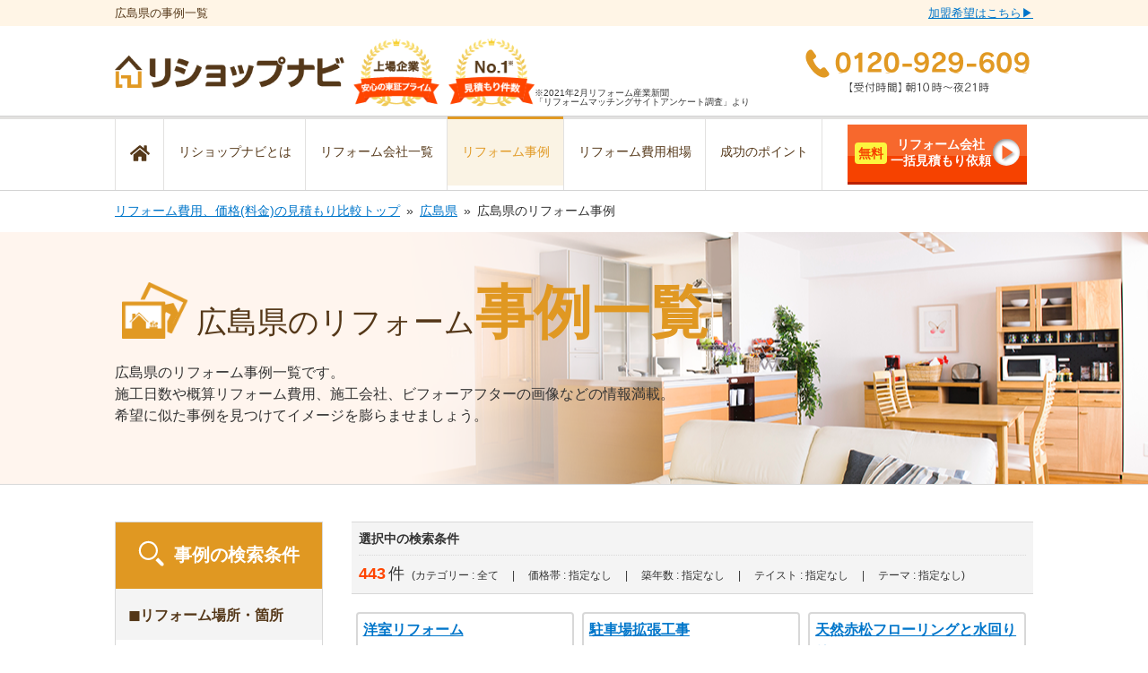

--- FILE ---
content_type: text/html; charset=UTF-8
request_url: https://rehome-navi.com/hiroshima/cases
body_size: 36893
content:
<!DOCTYPE html>
<html lang="ja">

<head prefix="og: http://ogp.me/ns# fb: http://ogp.me/ns/fb# article: http://ogp.me/ns/article#">

  
  
  
  
  

  
      
  <script type="text/javascript">
        ;window.NREUM||(NREUM={});NREUM.init={distributed_tracing:{enabled:true},privacy:{cookies_enabled:true},ajax:{deny_list:["bam.nr-data.net"]}};

        ;NREUM.loader_config={accountID:"3552206",trustKey:"3552206",agentID:"1134401037",licenseKey:"NRJS-0b6b67f55a924279743",applicationID:"1134401037"};
        ;NREUM.info={beacon:"bam.nr-data.net",errorBeacon:"bam.nr-data.net",licenseKey:"NRJS-0b6b67f55a924279743",applicationID:"1134401037",sa:1};
        ;/*! For license information please see nr-loader-spa-1.248.0.min.js.LICENSE.txt */
        (()=>{var e,t,r={234:(e,t,r)=>{"use strict";r.d(t,{P_:()=>g,Mt:()=>v,C5:()=>s,DL:()=>A,OP:()=>D,lF:()=>N,Yu:()=>x,Dg:()=>m,CX:()=>c,GE:()=>w,sU:()=>j});var n=r(8632),i=r(9567);const o={beacon:n.ce.beacon,errorBeacon:n.ce.errorBeacon,licenseKey:void 0,applicationID:void 0,sa:void 0,queueTime:void 0,applicationTime:void 0,ttGuid:void 0,user:void 0,account:void 0,product:void 0,extra:void 0,jsAttributes:{},userAttributes:void 0,atts:void 0,transactionName:void 0,tNamePlain:void 0},a={};function s(e){if(!e)throw new Error("All info objects require an agent identifier!");if(!a[e])throw new Error("Info for ".concat(e," was never set"));return a[e]}function c(e,t){if(!e)throw new Error("All info objects require an agent identifier!");a[e]=(0,i.D)(t,o);const r=(0,n.ek)(e);r&&(r.info=a[e])}const u=e=>{if(!e||"string"!=typeof e)return!1;try{document.createDocumentFragment().querySelector(e)}catch{return!1}return!0};var d=r(7056),l=r(50);const f=()=>{const e={mask_selector:"*",block_selector:"[data-nr-block]",mask_input_options:{color:!1,date:!1,"datetime-local":!1,email:!1,month:!1,number:!1,range:!1,search:!1,tel:!1,text:!1,time:!1,url:!1,week:!1,textarea:!1,select:!1,password:!0}};return{feature_flags:[],proxy:{assets:void 0,beacon:void 0},privacy:{cookies_enabled:!0},ajax:{deny_list:void 0,block_internal:!0,enabled:!0,harvestTimeSeconds:10,autoStart:!0},distributed_tracing:{enabled:void 0,exclude_newrelic_header:void 0,cors_use_newrelic_header:void 0,cors_use_tracecontext_headers:void 0,allowed_origins:void 0},session:{domain:void 0,expiresMs:d.oD,inactiveMs:d.Hb},ssl:void 0,obfuscate:void 0,jserrors:{enabled:!0,harvestTimeSeconds:10,autoStart:!0},metrics:{enabled:!0,autoStart:!0},page_action:{enabled:!0,harvestTimeSeconds:30,autoStart:!0},page_view_event:{enabled:!0,autoStart:!0},page_view_timing:{enabled:!0,harvestTimeSeconds:30,long_task:!1,autoStart:!0},session_trace:{enabled:!0,harvestTimeSeconds:10,autoStart:!0},harvest:{tooManyRequestsDelay:60},session_replay:{autoStart:!0,enabled:!1,harvestTimeSeconds:60,sampling_rate:50,error_sampling_rate:50,collect_fonts:!1,inline_images:!1,inline_stylesheet:!0,mask_all_inputs:!0,get mask_text_selector(){return e.mask_selector},set mask_text_selector(t){u(t)?e.mask_selector=t+",[data-nr-mask]":null===t?e.mask_selector=t:(0,l.Z)("An invalid session_replay.mask_selector was provided and will not be used",t)},get block_class(){return"nr-block"},get ignore_class(){return"nr-ignore"},get mask_text_class(){return"nr-mask"},get block_selector(){return e.block_selector},set block_selector(t){u(t)?e.block_selector+=",".concat(t):""!==t&&(0,l.Z)("An invalid session_replay.block_selector was provided and will not be used",t)},get mask_input_options(){return e.mask_input_options},set mask_input_options(t){t&&"object"==typeof t?e.mask_input_options={...t,password:!0}:(0,l.Z)("An invalid session_replay.mask_input_option was provided and will not be used",t)}},spa:{enabled:!0,harvestTimeSeconds:10,autoStart:!0}}},h={},p="All configuration objects require an agent identifier!";function g(e){if(!e)throw new Error(p);if(!h[e])throw new Error("Configuration for ".concat(e," was never set"));return h[e]}function m(e,t){if(!e)throw new Error(p);h[e]=(0,i.D)(t,f());const r=(0,n.ek)(e);r&&(r.init=h[e])}function v(e,t){if(!e)throw new Error(p);var r=g(e);if(r){for(var n=t.split("."),i=0;i<n.length-1;i++)if("object"!=typeof(r=r[n[i]]))return;r=r[n[n.length-1]]}return r}const b={accountID:void 0,trustKey:void 0,agentID:void 0,licenseKey:void 0,applicationID:void 0,xpid:void 0},y={};function A(e){if(!e)throw new Error("All loader-config objects require an agent identifier!");if(!y[e])throw new Error("LoaderConfig for ".concat(e," was never set"));return y[e]}function w(e,t){if(!e)throw new Error("All loader-config objects require an agent identifier!");y[e]=(0,i.D)(t,b);const r=(0,n.ek)(e);r&&(r.loader_config=y[e])}const x=(0,n.mF)().o;var E=r(385),_=r(6818);const T={buildEnv:_.Re,customTransaction:void 0,disabled:!1,distMethod:_.gF,isolatedBacklog:!1,loaderType:void 0,maxBytes:3e4,offset:Math.floor(E._A?.performance?.timeOrigin||E._A?.performance?.timing?.navigationStart||Date.now()),onerror:void 0,origin:""+E._A.location,ptid:void 0,releaseIds:{},session:void 0,xhrWrappable:"function"==typeof E._A.XMLHttpRequest?.prototype?.addEventListener,version:_.q4,denyList:void 0},S={};function D(e){if(!e)throw new Error("All runtime objects require an agent identifier!");if(!S[e])throw new Error("Runtime for ".concat(e," was never set"));return S[e]}function j(e,t){if(!e)throw new Error("All runtime objects require an agent identifier!");S[e]=(0,i.D)(t,T);const r=(0,n.ek)(e);r&&(r.runtime=S[e])}function N(e){return function(e){try{const t=s(e);return!!t.licenseKey&&!!t.errorBeacon&&!!t.applicationID}catch(e){return!1}}(e)}},9567:(e,t,r)=>{"use strict";r.d(t,{D:()=>i});var n=r(50);function i(e,t){try{if(!e||"object"!=typeof e)return(0,n.Z)("Setting a Configurable requires an object as input");if(!t||"object"!=typeof t)return(0,n.Z)("Setting a Configurable requires a model to set its initial properties");const r=Object.create(Object.getPrototypeOf(t),Object.getOwnPropertyDescriptors(t)),o=0===Object.keys(r).length?e:r;for(let a in o)if(void 0!==e[a])try{Array.isArray(e[a])&&Array.isArray(t[a])?r[a]=Array.from(new Set([...e[a],...t[a]])):"object"==typeof e[a]&&"object"==typeof t[a]?r[a]=i(e[a],t[a]):r[a]=e[a]}catch(e){(0,n.Z)("An error occurred while setting a property of a Configurable",e)}return r}catch(e){(0,n.Z)("An error occured while setting a Configurable",e)}}},6818:(e,t,r)=>{"use strict";r.d(t,{Re:()=>i,gF:()=>o,lF:()=>a,q4:()=>n});const n="1.248.0",i="PROD",o="CDN",a="2.0.0-alpha.11"},385:(e,t,r)=>{"use strict";r.d(t,{FN:()=>c,IF:()=>l,LW:()=>a,Nk:()=>h,Tt:()=>u,_A:()=>o,cv:()=>p,iS:()=>s,il:()=>n,ux:()=>d,v6:()=>i,w1:()=>f});const n="undefined"!=typeof window&&!!window.document,i="undefined"!=typeof WorkerGlobalScope&&("undefined"!=typeof self&&self instanceof WorkerGlobalScope&&self.navigator instanceof WorkerNavigator||"undefined"!=typeof globalThis&&globalThis instanceof WorkerGlobalScope&&globalThis.navigator instanceof WorkerNavigator),o=n?window:"undefined"!=typeof WorkerGlobalScope&&("undefined"!=typeof self&&self instanceof WorkerGlobalScope&&self||"undefined"!=typeof globalThis&&globalThis instanceof WorkerGlobalScope&&globalThis),a="complete"===o?.document?.readyState,s=Boolean("hidden"===o?.document?.visibilityState),c=""+o?.location,u=/iPad|iPhone|iPod/.test(o.navigator?.userAgent),d=u&&"undefined"==typeof SharedWorker,l=(()=>{const e=o.navigator?.userAgent?.match(/Firefox[/\s](\d+\.\d+)/);return Array.isArray(e)&&e.length>=2?+e[1]:0})(),f=Boolean(n&&window.document.documentMode),h=!!o.navigator?.sendBeacon,p=Math.floor(o?.performance?.timeOrigin||o?.performance?.timing?.navigationStart||Date.now())},1117:(e,t,r)=>{"use strict";r.d(t,{w:()=>o});var n=r(50);const i={agentIdentifier:"",ee:void 0};class o{constructor(e){try{if("object"!=typeof e)return(0,n.Z)("shared context requires an object as input");this.sharedContext={},Object.assign(this.sharedContext,i),Object.entries(e).forEach((e=>{let[t,r]=e;Object.keys(i).includes(t)&&(this.sharedContext[t]=r)}))}catch(e){(0,n.Z)("An error occured while setting SharedContext",e)}}}},8e3:(e,t,r)=>{"use strict";r.d(t,{L:()=>d,R:()=>c});var n=r(8325),i=r(1284),o=r(4322),a=r(3325);const s={};function c(e,t){const r={staged:!1,priority:a.p[t]||0};u(e),s[e].get(t)||s[e].set(t,r)}function u(e){e&&(s[e]||(s[e]=new Map))}function d(){let e=arguments.length>0&&void 0!==arguments[0]?arguments[0]:"",t=arguments.length>1&&void 0!==arguments[1]?arguments[1]:"feature";if(u(e),!e||!s[e].get(t))return a(t);s[e].get(t).staged=!0;const r=[...s[e]];function a(t){const r=e?n.ee.get(e):n.ee,a=o.X.handlers;if(r.backlog&&a){var s=r.backlog[t],c=a[t];if(c){for(var u=0;s&&u<s.length;++u)l(s[u],c);(0,i.D)(c,(function(e,t){(0,i.D)(t,(function(t,r){r[0].on(e,r[1])}))}))}delete a[t],r.backlog[t]=null,r.emit("drain-"+t,[])}}r.every((e=>{let[t,r]=e;return r.staged}))&&(r.sort(((e,t)=>e[1].priority-t[1].priority)),r.forEach((t=>{let[r]=t;s[e].delete(r),a(r)})))}function l(e,t){var r=e[1];(0,i.D)(t[r],(function(t,r){var n=e[0];if(r[0]===n){var i=r[1],o=e[3],a=e[2];i.apply(o,a)}}))}},8325:(e,t,r)=>{"use strict";r.d(t,{A:()=>c,ee:()=>u});var n=r(8632),i=r(2210),o=r(234);class a{constructor(e){this.contextId=e}}var s=r(3117);const c="nr@context:".concat(s.a),u=function e(t,r){var n={},s={},d={},f=!1;try{f=16===r.length&&(0,o.OP)(r).isolatedBacklog}catch(e){}var h={on:g,addEventListener:g,removeEventListener:function(e,t){var r=n[e];if(!r)return;for(var i=0;i<r.length;i++)r[i]===t&&r.splice(i,1)},emit:function(e,r,n,i,o){!1!==o&&(o=!0);if(u.aborted&&!i)return;t&&o&&t.emit(e,r,n);for(var a=p(n),c=m(e),d=c.length,l=0;l<d;l++)c[l].apply(a,r);var f=b()[s[e]];f&&f.push([h,e,r,a]);return a},get:v,listeners:m,context:p,buffer:function(e,t){const r=b();if(t=t||"feature",h.aborted)return;Object.entries(e||{}).forEach((e=>{let[n,i]=e;s[i]=t,t in r||(r[t]=[])}))},abort:l,aborted:!1,isBuffering:function(e){return!!b()[s[e]]},debugId:r,backlog:f?{}:t&&"object"==typeof t.backlog?t.backlog:{}};return h;function p(e){return e&&e instanceof a?e:e?(0,i.X)(e,c,(()=>new a(c))):new a(c)}function g(e,t){n[e]=m(e).concat(t)}function m(e){return n[e]||[]}function v(t){return d[t]=d[t]||e(h,t)}function b(){return h.backlog}}(void 0,"globalEE"),d=(0,n.fP)();function l(){u.aborted=!0,u.backlog={}}d.ee||(d.ee=u)},5546:(e,t,r)=>{"use strict";r.d(t,{E:()=>n,p:()=>i});var n=r(8325).ee.get("handle");function i(e,t,r,i,o){o?(o.buffer([e],i),o.emit(e,t,r)):(n.buffer([e],i),n.emit(e,t,r))}},4322:(e,t,r)=>{"use strict";r.d(t,{X:()=>o});var n=r(5546);o.on=a;var i=o.handlers={};function o(e,t,r,o){a(o||n.E,i,e,t,r)}function a(e,t,r,i,o){o||(o="feature"),e||(e=n.E);var a=t[o]=t[o]||{};(a[r]=a[r]||[]).push([e,i])}},3239:(e,t,r)=>{"use strict";r.d(t,{bP:()=>s,iz:()=>c,m$:()=>a});var n=r(385);let i=!1,o=!1;try{const e={get passive(){return i=!0,!1},get signal(){return o=!0,!1}};n._A.addEventListener("test",null,e),n._A.removeEventListener("test",null,e)}catch(e){}function a(e,t){return i||o?{capture:!!e,passive:i,signal:t}:!!e}function s(e,t){let r=arguments.length>2&&void 0!==arguments[2]&&arguments[2],n=arguments.length>3?arguments[3]:void 0;window.addEventListener(e,t,a(r,n))}function c(e,t){let r=arguments.length>2&&void 0!==arguments[2]&&arguments[2],n=arguments.length>3?arguments[3]:void 0;document.addEventListener(e,t,a(r,n))}},3117:(e,t,r)=>{"use strict";r.d(t,{a:()=>n});const n=(0,r(4402).Rl)()},4402:(e,t,r)=>{"use strict";r.d(t,{Ht:()=>u,M:()=>c,Rl:()=>a,ky:()=>s});var n=r(385);const i="xxxxxxxx-xxxx-4xxx-yxxx-xxxxxxxxxxxx";function o(e,t){return e?15&e[t]:16*Math.random()|0}function a(){const e=n._A?.crypto||n._A?.msCrypto;let t,r=0;return e&&e.getRandomValues&&(t=e.getRandomValues(new Uint8Array(31))),i.split("").map((e=>"x"===e?o(t,++r).toString(16):"y"===e?(3&o()|8).toString(16):e)).join("")}function s(e){const t=n._A?.crypto||n._A?.msCrypto;let r,i=0;t&&t.getRandomValues&&(r=t.getRandomValues(new Uint8Array(31)));const a=[];for(var s=0;s<e;s++)a.push(o(r,++i).toString(16));return a.join("")}function c(){return s(16)}function u(){return s(32)}},7056:(e,t,r)=>{"use strict";r.d(t,{Bq:()=>n,Hb:()=>o,oD:()=>i});const n="NRBA",i=144e5,o=18e5},7894:(e,t,r)=>{"use strict";function n(){return Math.round(performance.now())}r.d(t,{z:()=>n})},7243:(e,t,r)=>{"use strict";r.d(t,{e:()=>i});var n=r(385);function i(e){if(0===(e||"").indexOf("data:"))return{protocol:"data"};try{const t=new URL(e,location.href),r={port:t.port,hostname:t.hostname,pathname:t.pathname,search:t.search,protocol:t.protocol.slice(0,t.protocol.indexOf(":")),sameOrigin:t.protocol===n._A?.location?.protocol&&t.host===n._A?.location?.host};return r.port&&""!==r.port||("http:"===t.protocol&&(r.port="80"),"https:"===t.protocol&&(r.port="443")),r.pathname&&""!==r.pathname?r.pathname.startsWith("/")||(r.pathname="/".concat(r.pathname)):r.pathname="/",r}catch(e){return{}}}},50:(e,t,r)=>{"use strict";function n(e,t){"function"==typeof console.warn&&(console.warn("New Relic: ".concat(e)),t&&console.warn(t))}r.d(t,{Z:()=>n})},2825:(e,t,r)=>{"use strict";r.d(t,{N:()=>d,T:()=>l});var n=r(8325),i=r(5546),o=r(3325),a=r(385);const s="newrelic";const c={stn:[o.D.sessionTrace],err:[o.D.jserrors,o.D.metrics],ins:[o.D.pageAction],spa:[o.D.spa],sr:[o.D.sessionReplay,o.D.sessionTrace]},u=new Set;function d(e,t){const r=n.ee.get(t);e&&"object"==typeof e&&(u.has(t)||(Object.entries(e).forEach((e=>{let[t,n]=e;c[t]?c[t].forEach((e=>{n?(0,i.p)("feat-"+t,[],void 0,e,r):(0,i.p)("block-"+t,[],void 0,e,r),(0,i.p)("rumresp-"+t,[Boolean(n)],void 0,e,r)})):n&&(0,i.p)("feat-"+t,[],void 0,void 0,r),l[t]=Boolean(n)})),Object.keys(c).forEach((e=>{void 0===l[e]&&(c[e]?.forEach((t=>(0,i.p)("rumresp-"+e,[!1],void 0,t,r))),l[e]=!1)})),u.add(t),function(){let e=arguments.length>0&&void 0!==arguments[0]?arguments[0]:{};try{a._A.dispatchEvent(new CustomEvent(s,{detail:e}))}catch(e){}}({loaded:!0})))}const l={}},2210:(e,t,r)=>{"use strict";r.d(t,{X:()=>i});var n=Object.prototype.hasOwnProperty;function i(e,t,r){if(n.call(e,t))return e[t];var i=r();if(Object.defineProperty&&Object.keys)try{return Object.defineProperty(e,t,{value:i,writable:!0,enumerable:!1}),i}catch(e){}return e[t]=i,i}},1284:(e,t,r)=>{"use strict";r.d(t,{D:()=>n});const n=(e,t)=>Object.entries(e||{}).map((e=>{let[r,n]=e;return t(r,n)}))},4351:(e,t,r)=>{"use strict";r.d(t,{P:()=>o});var n=r(8325);const i=()=>{const e=new WeakSet;return(t,r)=>{if("object"==typeof r&&null!==r){if(e.has(r))return;e.add(r)}return r}};function o(e){try{return JSON.stringify(e,i())}catch(e){try{n.ee.emit("internal-error",[e])}catch(e){}}}},3960:(e,t,r)=>{"use strict";r.d(t,{KB:()=>a,b2:()=>o});var n=r(3239);function i(){return"undefined"==typeof document||"complete"===document.readyState}function o(e,t){if(i())return e();(0,n.bP)("load",e,t)}function a(e){if(i())return e();(0,n.iz)("DOMContentLoaded",e)}},8632:(e,t,r)=>{"use strict";r.d(t,{EZ:()=>d,ce:()=>o,ek:()=>u,fP:()=>a,gG:()=>l,h5:()=>c,mF:()=>s});var n=r(7894),i=r(385);const o={beacon:"bam.nr-data.net",errorBeacon:"bam.nr-data.net"};function a(){return i._A.NREUM||(i._A.NREUM={}),void 0===i._A.newrelic&&(i._A.newrelic=i._A.NREUM),i._A.NREUM}function s(){let e=a();return e.o||(e.o={ST:i._A.setTimeout,SI:i._A.setImmediate,CT:i._A.clearTimeout,XHR:i._A.XMLHttpRequest,REQ:i._A.Request,EV:i._A.Event,PR:i._A.Promise,MO:i._A.MutationObserver,FETCH:i._A.fetch}),e}function c(e,t){let r=a();r.initializedAgents??={},t.initializedAt={ms:(0,n.z)(),date:new Date},r.initializedAgents[e]=t}function u(e){let t=a();return t.initializedAgents?.[e]}function d(e,t){a()[e]=t}function l(){return function(){let e=a();const t=e.info||{};e.info={beacon:o.beacon,errorBeacon:o.errorBeacon,...t}}(),function(){let e=a();const t=e.init||{};e.init={...t}}(),s(),function(){let e=a();const t=e.loader_config||{};e.loader_config={...t}}(),a()}},7956:(e,t,r)=>{"use strict";r.d(t,{N:()=>i});var n=r(3239);function i(e){let t=arguments.length>1&&void 0!==arguments[1]&&arguments[1],r=arguments.length>2?arguments[2]:void 0,i=arguments.length>3?arguments[3]:void 0;(0,n.iz)("visibilitychange",(function(){if(t)return void("hidden"===document.visibilityState&&e());e(document.visibilityState)}),r,i)}},1214:(e,t,r)=>{"use strict";r.d(t,{em:()=>b,u5:()=>D,QU:()=>C,_L:()=>I,Gm:()=>H,Lg:()=>L,BV:()=>G,Kf:()=>K});var n=r(8325),i=r(3117);const o="nr@original:".concat(i.a);var a=Object.prototype.hasOwnProperty,s=!1;function c(e,t){return e||(e=n.ee),r.inPlace=function(e,t,n,i,o){n||(n="");const a="-"===n.charAt(0);for(let s=0;s<t.length;s++){const c=t[s],u=e[c];d(u)||(e[c]=r(u,a?c+n:n,i,c,o))}},r.flag=o,r;function r(t,r,n,s,c){return d(t)?t:(r||(r=""),nrWrapper[o]=t,function(e,t,r){if(Object.defineProperty&&Object.keys)try{return Object.keys(e).forEach((function(r){Object.defineProperty(t,r,{get:function(){return e[r]},set:function(t){return e[r]=t,t}})})),t}catch(e){u([e],r)}for(var n in e)a.call(e,n)&&(t[n]=e[n])}(t,nrWrapper,e),nrWrapper);function nrWrapper(){var o,a,d,l;try{a=this,o=[...arguments],d="function"==typeof n?n(o,a):n||{}}catch(t){u([t,"",[o,a,s],d],e)}i(r+"start",[o,a,s],d,c);try{return l=t.apply(a,o)}catch(e){throw i(r+"err",[o,a,e],d,c),e}finally{i(r+"end",[o,a,l],d,c)}}}function i(r,n,i,o){if(!s||t){var a=s;s=!0;try{e.emit(r,n,i,t,o)}catch(t){u([t,r,n,i],e)}s=a}}}function u(e,t){t||(t=n.ee);try{t.emit("internal-error",e)}catch(e){}}function d(e){return!(e&&"function"==typeof e&&e.apply&&!e[o])}var l=r(2210),f=r(385);const h={},p=f._A.XMLHttpRequest,g="addEventListener",m="removeEventListener",v="nr@wrapped:".concat(n.A);function b(e){var t=function(e){return(e||n.ee).get("events")}(e);if(h[t.debugId]++)return t;h[t.debugId]=1;var r=c(t,!0);function i(e){r.inPlace(e,[g,m],"-",o)}function o(e,t){return e[1]}return"getPrototypeOf"in Object&&(f.il&&y(document,i),y(f._A,i),y(p.prototype,i)),t.on(g+"-start",(function(e,t){var n=e[1];if(null!==n&&("function"==typeof n||"object"==typeof n)){var i=(0,l.X)(n,v,(function(){var e={object:function(){if("function"!=typeof n.handleEvent)return;return n.handleEvent.apply(n,arguments)},function:n}[typeof n];return e?r(e,"fn-",null,e.name||"anonymous"):n}));this.wrapped=e[1]=i}})),t.on(m+"-start",(function(e){e[1]=this.wrapped||e[1]})),t}function y(e,t){let r=e;for(;"object"==typeof r&&!Object.prototype.hasOwnProperty.call(r,g);)r=Object.getPrototypeOf(r);for(var n=arguments.length,i=new Array(n>2?n-2:0),o=2;o<n;o++)i[o-2]=arguments[o];r&&t(r,...i)}var A="fetch-",w=A+"body-",x=["arrayBuffer","blob","json","text","formData"],E=f._A.Request,_=f._A.Response,T="prototype";const S={};function D(e){const t=function(e){return(e||n.ee).get("fetch")}(e);if(!(E&&_&&f._A.fetch))return t;if(S[t.debugId]++)return t;function r(e,r,i){var o=e[r];"function"==typeof o&&(e[r]=function(){var e,r=[...arguments],a={};t.emit(i+"before-start",[r],a),a[n.A]&&a[n.A].dt&&(e=a[n.A].dt);var s=o.apply(this,r);return t.emit(i+"start",[r,e],s),s.then((function(e){return t.emit(i+"end",[null,e],s),e}),(function(e){throw t.emit(i+"end",[e],s),e}))})}return S[t.debugId]=1,x.forEach((e=>{r(E[T],e,w),r(_[T],e,w)})),r(f._A,"fetch",A),t.on(A+"end",(function(e,r){var n=this;if(r){var i=r.headers.get("content-length");null!==i&&(n.rxSize=i),t.emit(A+"done",[null,r],n)}else t.emit(A+"done",[e],n)})),t}const j={},N=["pushState","replaceState"];function C(e){const t=function(e){return(e||n.ee).get("history")}(e);return!f.il||j[t.debugId]++||(j[t.debugId]=1,c(t).inPlace(window.history,N,"-")),t}var R=r(3239);const O={},P=["appendChild","insertBefore","replaceChild"];function I(e){const t=function(e){return(e||n.ee).get("jsonp")}(e);if(!f.il||O[t.debugId])return t;O[t.debugId]=!0;var r=c(t),i=/[?&](?:callback|cb)=([^&#]+)/,o=/(.*)\.([^.]+)/,a=/^(\w+)(\.|$)(.*)$/;function s(e,t){if(!e)return t;const r=e.match(a),n=r[1];return s(r[3],t[n])}return r.inPlace(Node.prototype,P,"dom-"),t.on("dom-start",(function(e){!function(e){if(!e||"string"!=typeof e.nodeName||"script"!==e.nodeName.toLowerCase())return;if("function"!=typeof e.addEventListener)return;var n=(a=e.src,c=a.match(i),c?c[1]:null);var a,c;if(!n)return;var u=function(e){var t=e.match(o);if(t&&t.length>=3)return{key:t[2],parent:s(t[1],window)};return{key:e,parent:window}}(n);if("function"!=typeof u.parent[u.key])return;var d={};function l(){t.emit("jsonp-end",[],d),e.removeEventListener("load",l,(0,R.m$)(!1)),e.removeEventListener("error",f,(0,R.m$)(!1))}function f(){t.emit("jsonp-error",[],d),t.emit("jsonp-end",[],d),e.removeEventListener("load",l,(0,R.m$)(!1)),e.removeEventListener("error",f,(0,R.m$)(!1))}r.inPlace(u.parent,[u.key],"cb-",d),e.addEventListener("load",l,(0,R.m$)(!1)),e.addEventListener("error",f,(0,R.m$)(!1)),t.emit("new-jsonp",[e.src],d)}(e[0])})),t}const k={};function H(e){const t=function(e){return(e||n.ee).get("mutation")}(e);if(!f.il||k[t.debugId])return t;k[t.debugId]=!0;var r=c(t),i=f._A.MutationObserver;return i&&(window.MutationObserver=function(e){return this instanceof i?new i(r(e,"fn-")):i.apply(this,arguments)},MutationObserver.prototype=i.prototype),t}const z={};function L(e){const t=function(e){return(e||n.ee).get("promise")}(e);if(z[t.debugId])return t;z[t.debugId]=!0;var r=t.context,i=c(t),a=f._A.Promise;return a&&function(){function e(r){var n=t.context(),o=i(r,"executor-",n,null,!1);const s=Reflect.construct(a,[o],e);return t.context(s).getCtx=function(){return n},s}f._A.Promise=e,Object.defineProperty(e,"name",{value:"Promise"}),e.toString=function(){return a.toString()},Object.setPrototypeOf(e,a),["all","race"].forEach((function(r){const n=a[r];e[r]=function(e){let i=!1;[...e||[]].forEach((e=>{this.resolve(e).then(a("all"===r),a(!1))}));const o=n.apply(this,arguments);return o;function a(e){return function(){t.emit("propagate",[null,!i],o,!1,!1),i=i||!e}}}})),["resolve","reject"].forEach((function(r){const n=a[r];e[r]=function(e){const r=n.apply(this,arguments);return e!==r&&t.emit("propagate",[e,!0],r,!1,!1),r}})),e.prototype=a.prototype;const n=a.prototype.then;a.prototype.then=function(){var e=this,o=r(e);o.promise=e;for(var a=arguments.length,s=new Array(a),c=0;c<a;c++)s[c]=arguments[c];s[0]=i(s[0],"cb-",o,null,!1),s[1]=i(s[1],"cb-",o,null,!1);const u=n.apply(this,s);return o.nextPromise=u,t.emit("propagate",[e,!0],u,!1,!1),u},a.prototype.then[o]=n,t.on("executor-start",(function(e){e[0]=i(e[0],"resolve-",this,null,!1),e[1]=i(e[1],"resolve-",this,null,!1)})),t.on("executor-err",(function(e,t,r){e[1](r)})),t.on("cb-end",(function(e,r,n){t.emit("propagate",[n,!0],this.nextPromise,!1,!1)})),t.on("propagate",(function(e,r,n){this.getCtx&&!r||(this.getCtx=function(){if(e instanceof Promise)var r=t.context(e);return r&&r.getCtx?r.getCtx():this})}))}(),t}const M={},F="setTimeout",B="setInterval",U="clearTimeout",Z="-start",V="-",q=[F,"setImmediate",B,U,"clearImmediate"];function G(e){const t=function(e){return(e||n.ee).get("timer")}(e);if(M[t.debugId]++)return t;M[t.debugId]=1;var r=c(t);return r.inPlace(f._A,q.slice(0,2),F+V),r.inPlace(f._A,q.slice(2,3),B+V),r.inPlace(f._A,q.slice(3),U+V),t.on(B+Z,(function(e,t,n){e[0]=r(e[0],"fn-",null,n)})),t.on(F+Z,(function(e,t,n){this.method=n,this.timerDuration=isNaN(e[1])?0:+e[1],e[0]=r(e[0],"fn-",this,n)})),t}var W=r(50);const X={},Y=["open","send"];function K(e){var t=e||n.ee;const r=function(e){return(e||n.ee).get("xhr")}(t);if(X[r.debugId]++)return r;X[r.debugId]=1,b(t);var i=c(r),o=f._A.XMLHttpRequest,a=f._A.MutationObserver,s=f._A.Promise,u=f._A.setInterval,d="readystatechange",l=["onload","onerror","onabort","onloadstart","onloadend","onprogress","ontimeout"],h=[],p=f._A.XMLHttpRequest=function(e){const t=new o(e),n=r.context(t);try{r.emit("new-xhr",[t],n),t.addEventListener(d,(a=n,function(){var e=this;e.readyState>3&&!a.resolved&&(a.resolved=!0,r.emit("xhr-resolved",[],e)),i.inPlace(e,l,"fn-",w)}),(0,R.m$)(!1))}catch(e){(0,W.Z)("An error occurred while intercepting XHR",e);try{r.emit("internal-error",[e])}catch(e){}}var a;return t};function g(e,t){i.inPlace(t,["onreadystatechange"],"fn-",w)}if(function(e,t){for(var r in e)t[r]=e[r]}(o,p),p.prototype=o.prototype,i.inPlace(p.prototype,Y,"-xhr-",w),r.on("send-xhr-start",(function(e,t){g(e,t),function(e){h.push(e),a&&(m?m.then(A):u?u(A):(v=-v,y.data=v))}(t)})),r.on("open-xhr-start",g),a){var m=s&&s.resolve();if(!u&&!s){var v=1,y=document.createTextNode(v);new a(A).observe(y,{characterData:!0})}}else t.on("fn-end",(function(e){e[0]&&e[0].type===d||A()}));function A(){for(var e=0;e<h.length;e++)g(0,h[e]);h.length&&(h=[])}function w(e,t){return t}return r}},7825:(e,t,r)=>{"use strict";r.d(t,{t:()=>n});const n=r(3325).D.ajax},6660:(e,t,r)=>{"use strict";r.d(t,{t:()=>n});const n=r(3325).D.jserrors},3081:(e,t,r)=>{"use strict";r.d(t,{gF:()=>o,mY:()=>i,t9:()=>n,vz:()=>s,xS:()=>a});const n=r(3325).D.metrics,i="sm",o="cm",a="storeSupportabilityMetrics",s="storeEventMetrics"},4649:(e,t,r)=>{"use strict";r.d(t,{t:()=>n});const n=r(3325).D.pageAction},7633:(e,t,r)=>{"use strict";r.d(t,{t:()=>n});const n=r(3325).D.pageViewEvent},9251:(e,t,r)=>{"use strict";r.d(t,{t:()=>n});const n=r(3325).D.pageViewTiming},7144:(e,t,r)=>{"use strict";r.d(t,{t:()=>n});const n=r(3325).D.sessionReplay},3614:(e,t,r)=>{"use strict";r.d(t,{BST_RESOURCE:()=>i,END:()=>s,FEATURE_NAME:()=>n,FN_END:()=>u,FN_START:()=>c,PUSH_STATE:()=>d,RESOURCE:()=>o,START:()=>a});const n=r(3325).D.sessionTrace,i="bstResource",o="resource",a="-start",s="-end",c="fn"+a,u="fn"+s,d="pushState"},7836:(e,t,r)=>{"use strict";r.d(t,{BODY:()=>x,CB_END:()=>E,CB_START:()=>u,END:()=>w,FEATURE_NAME:()=>i,FETCH:()=>T,FETCH_BODY:()=>v,FETCH_DONE:()=>m,FETCH_START:()=>g,FN_END:()=>c,FN_START:()=>s,INTERACTION:()=>f,INTERACTION_API:()=>d,INTERACTION_EVENTS:()=>o,JSONP_END:()=>b,JSONP_NODE:()=>p,JS_TIME:()=>_,MAX_TIMER_BUDGET:()=>a,REMAINING:()=>l,SPA_NODE:()=>h,START:()=>A,originalSetTimeout:()=>y});var n=r(234);const i=r(3325).D.spa,o=["click","submit","keypress","keydown","keyup","change"],a=999,s="fn-start",c="fn-end",u="cb-start",d="api-ixn-",l="remaining",f="interaction",h="spaNode",p="jsonpNode",g="fetch-start",m="fetch-done",v="fetch-body-",b="jsonp-end",y=n.Yu.ST,A="-start",w="-end",x="-body",E="cb"+w,_="jsTime",T="fetch"},5938:(e,t,r)=>{"use strict";r.d(t,{W:()=>i});var n=r(8325);class i{constructor(e,t,r){this.agentIdentifier=e,this.aggregator=t,this.ee=n.ee.get(e),this.featureName=r,this.blocked=!1}}},7530:(e,t,r)=>{"use strict";r.d(t,{j:()=>b});var n=r(3325),i=r(234),o=r(5546),a=r(8325),s=r(7894),c=r(8e3),u=r(3960),d=r(385),l=r(50),f=r(3081),h=r(8632);function p(){const e=(0,h.gG)();["setErrorHandler","finished","addToTrace","addRelease","addPageAction","setCurrentRouteName","setPageViewName","setCustomAttribute","interaction","noticeError","setUserId","setApplicationVersion","start","recordReplay","pauseReplay"].forEach((t=>{e[t]=function(){for(var r=arguments.length,n=new Array(r),i=0;i<r;i++)n[i]=arguments[i];return function(t){for(var r=arguments.length,n=new Array(r>1?r-1:0),i=1;i<r;i++)n[i-1]=arguments[i];let o=[];return Object.values(e.initializedAgents).forEach((e=>{e.exposed&&e.api[t]&&o.push(e.api[t](...n))})),o.length>1?o:o[0]}(t,...n)}}))}var g=r(2825);const m=e=>{const t=e.startsWith("http");e+="/",r.p=t?e:"https://"+e};let v=!1;function b(e){let t=arguments.length>1&&void 0!==arguments[1]?arguments[1]:{},b=arguments.length>2?arguments[2]:void 0,y=arguments.length>3?arguments[3]:void 0,{init:A,info:w,loader_config:x,runtime:E={loaderType:b},exposed:_=!0}=t;const T=(0,h.gG)();w||(A=T.init,w=T.info,x=T.loader_config),(0,i.Dg)(e.agentIdentifier,A||{}),(0,i.GE)(e.agentIdentifier,x||{}),w.jsAttributes??={},d.v6&&(w.jsAttributes.isWorker=!0),(0,i.CX)(e.agentIdentifier,w);const S=(0,i.P_)(e.agentIdentifier),D=[w.beacon,w.errorBeacon];v||(S.proxy.assets&&(m(S.proxy.assets),D.push(S.proxy.assets)),S.proxy.beacon&&D.push(S.proxy.beacon),p(),(0,h.EZ)("activatedFeatures",g.T)),E.denyList=[...S.ajax.deny_list||[],...S.ajax.block_internal?D:[]],(0,i.sU)(e.agentIdentifier,E),void 0===e.api&&(e.api=function(e,t){t||(0,c.R)(e,"api");const h={};var p=a.ee.get(e),g=p.get("tracer"),m="api-",v=m+"ixn-";function b(t,r,n,o){const a=(0,i.C5)(e);return null===r?delete a.jsAttributes[t]:(0,i.CX)(e,{...a,jsAttributes:{...a.jsAttributes,[t]:r}}),w(m,n,!0,o||null===r?"session":void 0)(t,r)}function y(){}["setErrorHandler","finished","addToTrace","addRelease"].forEach((e=>{h[e]=w(m,e,!0,"api")})),h.addPageAction=w(m,"addPageAction",!0,n.D.pageAction),h.setCurrentRouteName=w(m,"routeName",!0,n.D.spa),h.setPageViewName=function(t,r){if("string"==typeof t)return"/"!==t.charAt(0)&&(t="/"+t),(0,i.OP)(e).customTransaction=(r||"http://custom.transaction")+t,w(m,"setPageViewName",!0)()},h.setCustomAttribute=function(e,t){let r=arguments.length>2&&void 0!==arguments[2]&&arguments[2];if("string"==typeof e){if(["string","number","boolean"].includes(typeof t)||null===t)return b(e,t,"setCustomAttribute",r);(0,l.Z)("Failed to execute setCustomAttribute.\nNon-null value must be a string, number or boolean type, but a type of <".concat(typeof t,"> was provided."))}else(0,l.Z)("Failed to execute setCustomAttribute.\nName must be a string type, but a type of <".concat(typeof e,"> was provided."))},h.setUserId=function(e){if("string"==typeof e||null===e)return b("enduser.id",e,"setUserId",!0);(0,l.Z)("Failed to execute setUserId.\nNon-null value must be a string type, but a type of <".concat(typeof e,"> was provided."))},h.setApplicationVersion=function(e){if("string"==typeof e||null===e)return b("application.version",e,"setApplicationVersion",!1);(0,l.Z)("Failed to execute setApplicationVersion. Expected <String | null>, but got <".concat(typeof e,">."))},h.start=e=>{try{const t=e?"defined":"undefined";(0,o.p)(f.xS,["API/start/".concat(t,"/called")],void 0,n.D.metrics,p);const r=Object.values(n.D);if(void 0===e)e=r;else{if((e=Array.isArray(e)&&e.length?e:[e]).some((e=>!r.includes(e))))return(0,l.Z)("Invalid feature name supplied. Acceptable feature names are: ".concat(r));e.includes(n.D.pageViewEvent)||e.push(n.D.pageViewEvent)}e.forEach((e=>{p.emit("".concat(e,"-opt-in"))}))}catch(e){(0,l.Z)("An unexpected issue occurred",e)}},h.recordReplay=function(){(0,o.p)(f.xS,["API/recordReplay/called"],void 0,n.D.metrics,p),(0,o.p)("recordReplay",[],void 0,n.D.sessionReplay,p)},h.pauseReplay=function(){(0,o.p)(f.xS,["API/pauseReplay/called"],void 0,n.D.metrics,p),(0,o.p)("pauseReplay",[],void 0,n.D.sessionReplay,p)},h.interaction=function(){return(new y).get()};var A=y.prototype={createTracer:function(e,t){var r={},i=this,a="function"==typeof t;return(0,o.p)(f.xS,["API/createTracer/called"],void 0,n.D.metrics,p),(0,o.p)(v+"tracer",[(0,s.z)(),e,r],i,n.D.spa,p),function(){if(g.emit((a?"":"no-")+"fn-start",[(0,s.z)(),i,a],r),a)try{return t.apply(this,arguments)}catch(e){throw g.emit("fn-err",[arguments,this,e],r),e}finally{g.emit("fn-end",[(0,s.z)()],r)}}}};function w(e,t,r,i){return function(){return(0,o.p)(f.xS,["API/"+t+"/called"],void 0,n.D.metrics,p),i&&(0,o.p)(e+t,[(0,s.z)(),...arguments],r?null:this,i,p),r?void 0:this}}function x(){r.e(111).then(r.bind(r,7438)).then((t=>{let{setAPI:r}=t;r(e),(0,c.L)(e,"api")})).catch((()=>(0,l.Z)("Downloading runtime APIs failed...")))}return["actionText","setName","setAttribute","save","ignore","onEnd","getContext","end","get"].forEach((e=>{A[e]=w(v,e,void 0,n.D.spa)})),h.noticeError=function(e,t){"string"==typeof e&&(e=new Error(e)),(0,o.p)(f.xS,["API/noticeError/called"],void 0,n.D.metrics,p),(0,o.p)("err",[e,(0,s.z)(),!1,t],void 0,n.D.jserrors,p)},d.il?(0,u.b2)((()=>x()),!0):x(),h}(e.agentIdentifier,y)),void 0===e.exposed&&(e.exposed=_),v=!0}},1926:(e,t,r)=>{r.nc=(()=>{try{return document?.currentScript?.nonce}catch(e){}return""})()},3325:(e,t,r)=>{"use strict";r.d(t,{D:()=>n,p:()=>i});const n={ajax:"ajax",jserrors:"jserrors",metrics:"metrics",pageAction:"page_action",pageViewEvent:"page_view_event",pageViewTiming:"page_view_timing",sessionReplay:"session_replay",sessionTrace:"session_trace",spa:"spa"},i={[n.pageViewEvent]:1,[n.pageViewTiming]:2,[n.metrics]:3,[n.jserrors]:4,[n.ajax]:5,[n.sessionTrace]:6,[n.pageAction]:7,[n.spa]:8,[n.sessionReplay]:9}}},n={};function i(e){var t=n[e];if(void 0!==t)return t.exports;var o=n[e]={exports:{}};return r[e](o,o.exports,i),o.exports}i.m=r,i.d=(e,t)=>{for(var r in t)i.o(t,r)&&!i.o(e,r)&&Object.defineProperty(e,r,{enumerable:!0,get:t[r]})},i.f={},i.e=e=>Promise.all(Object.keys(i.f).reduce(((t,r)=>(i.f[r](e,t),t)),[])),i.u=e=>({111:"nr-spa",164:"nr-spa-compressor",433:"nr-spa-recorder"}[e]+"-1.248.0.min.js"),i.o=(e,t)=>Object.prototype.hasOwnProperty.call(e,t),e={},t="NRBA-1.248.0.PROD:",i.l=(r,n,o,a)=>{if(e[r])e[r].push(n);else{var s,c;if(void 0!==o)for(var u=document.getElementsByTagName("script"),d=0;d<u.length;d++){var l=u[d];if(l.getAttribute("src")==r||l.getAttribute("data-webpack")==t+o){s=l;break}}s||(c=!0,(s=document.createElement("script")).charset="utf-8",s.timeout=120,i.nc&&s.setAttribute("nonce",i.nc),s.setAttribute("data-webpack",t+o),s.src=r,0!==s.src.indexOf(window.location.origin+"/")&&(s.crossOrigin="anonymous"),s.integrity=i.sriHashes[a],s.crossOrigin="anonymous"),e[r]=[n];var f=(t,n)=>{s.onerror=s.onload=null,clearTimeout(h);var i=e[r];if(delete e[r],s.parentNode&&s.parentNode.removeChild(s),i&&i.forEach((e=>e(n))),t)return t(n)},h=setTimeout(f.bind(null,void 0,{type:"timeout",target:s}),12e4);s.onerror=f.bind(null,s.onerror),s.onload=f.bind(null,s.onload),c&&document.head.appendChild(s)}},i.r=e=>{"undefined"!=typeof Symbol&&Symbol.toStringTag&&Object.defineProperty(e,Symbol.toStringTag,{value:"Module"}),Object.defineProperty(e,"__esModule",{value:!0})},i.p="https://js-agent.newrelic.com/",i.sriHashes={111:"sha512-ZwkW/wLO65ZnBcPIJO2VJVqTtRyXCRZiimLidZm1CYZfRiDwnchDLGFiEKDNkhfy/b1cgD3SElt5YjVudzleDQ=="},(()=>{var e={801:0,92:0};i.f.j=(t,r)=>{var n=i.o(e,t)?e[t]:void 0;if(0!==n)if(n)r.push(n[2]);else{var o=new Promise(((r,i)=>n=e[t]=[r,i]));r.push(n[2]=o);var a=i.p+i.u(t),s=new Error;i.l(a,(r=>{if(i.o(e,t)&&(0!==(n=e[t])&&(e[t]=void 0),n)){var o=r&&("load"===r.type?"missing":r.type),a=r&&r.target&&r.target.src;s.message="Loading chunk "+t+" failed.\n("+o+": "+a+")",s.name="ChunkLoadError",s.type=o,s.request=a,n[1](s)}}),"chunk-"+t,t)}};var t=(t,r)=>{var n,o,[a,s,c]=r,u=0;if(a.some((t=>0!==e[t]))){for(n in s)i.o(s,n)&&(i.m[n]=s[n]);if(c)c(i)}for(t&&t(r);u<a.length;u++)o=a[u],i.o(e,o)&&e[o]&&e[o][0](),e[o]=0},r=self["webpackChunk:NRBA-1.248.0.PROD"]=self["webpackChunk:NRBA-1.248.0.PROD"]||[];r.forEach(t.bind(null,0)),r.push=t.bind(null,r.push.bind(r))})(),(()=>{"use strict";i(1926);var e=i(50);class t{addPageAction(t,r){(0,e.Z)("Call to agent api addPageAction failed. The page action feature is not currently initialized.")}setPageViewName(t,r){(0,e.Z)("Call to agent api setPageViewName failed. The page view feature is not currently initialized.")}setCustomAttribute(t,r,n){(0,e.Z)("Call to agent api setCustomAttribute failed. The js errors feature is not currently initialized.")}noticeError(t,r){(0,e.Z)("Call to agent api noticeError failed. The js errors feature is not currently initialized.")}setUserId(t){(0,e.Z)("Call to agent api setUserId failed. The js errors feature is not currently initialized.")}setApplicationVersion(t){(0,e.Z)("Call to agent api setApplicationVersion failed. The agent is not currently initialized.")}setErrorHandler(t){(0,e.Z)("Call to agent api setErrorHandler failed. The js errors feature is not currently initialized.")}finished(t){(0,e.Z)("Call to agent api finished failed. The page action feature is not currently initialized.")}addRelease(t,r){(0,e.Z)("Call to agent api addRelease failed. The js errors feature is not currently initialized.")}start(t){(0,e.Z)("Call to agent api addRelease failed. The agent is not currently initialized.")}recordReplay(){(0,e.Z)("Call to agent api recordReplay failed. The agent is not currently initialized.")}pauseReplay(){(0,e.Z)("Call to agent api pauseReplay failed. The agent is not currently initialized.")}}var r=i(3325),n=i(234);const o=Object.values(r.D);function a(e){const t={};return o.forEach((r=>{t[r]=function(e,t){return!1!==(0,n.Mt)(t,"".concat(e,".enabled"))}(r,e)})),t}var s=i(7530);var c=i(8e3),u=i(5938),d=i(3960),l=i(385);class f extends u.W{constructor(e,t,r){let i=!(arguments.length>3&&void 0!==arguments[3])||arguments[3];super(e,t,r),this.auto=i,this.abortHandler=void 0,this.featAggregate=void 0,this.onAggregateImported=void 0,!1===(0,n.Mt)(this.agentIdentifier,"".concat(this.featureName,".autoStart"))&&(this.auto=!1),this.auto&&(0,c.R)(e,r)}importAggregator(){let t=arguments.length>0&&void 0!==arguments[0]?arguments[0]:{};if(this.featAggregate)return;if(!this.auto)return void this.ee.on("".concat(this.featureName,"-opt-in"),(()=>{(0,c.R)(this.agentIdentifier,this.featureName),this.auto=!0,this.importAggregator()}));const r=l.il&&!0===(0,n.Mt)(this.agentIdentifier,"privacy.cookies_enabled");let o;this.onAggregateImported=new Promise((e=>{o=e}));const a=async()=>{let n;try{if(r){const{setupAgentSession:e}=await i.e(111).then(i.bind(i,3228));n=e(this.agentIdentifier)}}catch(t){(0,e.Z)("A problem occurred when starting up session manager. This page will not start or extend any session.",t)}try{if(!this.shouldImportAgg(this.featureName,n))return(0,c.L)(this.agentIdentifier,this.featureName),void o(!1);const{lazyFeatureLoader:e}=await i.e(111).then(i.bind(i,8582)),{Aggregate:r}=await e(this.featureName,"aggregate");this.featAggregate=new r(this.agentIdentifier,this.aggregator,t),o(!0)}catch(t){(0,e.Z)("Downloading and initializing ".concat(this.featureName," failed..."),t),this.abortHandler?.(),(0,c.L)(this.agentIdentifier,this.featureName),o(!1)}};l.il?(0,d.b2)((()=>a()),!0):a()}shouldImportAgg(e,t){return e!==r.D.sessionReplay||!!n.Yu.MO&&(!1!==(0,n.Mt)(this.agentIdentifier,"session_trace.enabled")&&(!!t?.isNew||!!t?.state.sessionReplayMode))}}var h=i(7633);class p extends f{static featureName=h.t;constructor(e,t){let r=!(arguments.length>2&&void 0!==arguments[2])||arguments[2];super(e,t,h.t,r),this.importAggregator()}}var g=i(1117),m=i(1284);class v extends g.w{constructor(e){super(e),this.aggregatedData={}}store(e,t,r,n,i){var o=this.getBucket(e,t,r,i);return o.metrics=function(e,t){t||(t={count:0});return t.count+=1,(0,m.D)(e,(function(e,r){t[e]=b(r,t[e])})),t}(n,o.metrics),o}merge(e,t,r,n,i){var o=this.getBucket(e,t,n,i);if(o.metrics){var a=o.metrics;a.count+=r.count,(0,m.D)(r,(function(e,t){if("count"!==e){var n=a[e],i=r[e];i&&!i.c?a[e]=b(i.t,n):a[e]=function(e,t){if(!t)return e;t.c||(t=y(t.t));return t.min=Math.min(e.min,t.min),t.max=Math.max(e.max,t.max),t.t+=e.t,t.sos+=e.sos,t.c+=e.c,t}(i,a[e])}}))}else o.metrics=r}storeMetric(e,t,r,n){var i=this.getBucket(e,t,r);return i.stats=b(n,i.stats),i}getBucket(e,t,r,n){this.aggregatedData[e]||(this.aggregatedData[e]={});var i=this.aggregatedData[e][t];return i||(i=this.aggregatedData[e][t]={params:r||{}},n&&(i.custom=n)),i}get(e,t){return t?this.aggregatedData[e]&&this.aggregatedData[e][t]:this.aggregatedData[e]}take(e){for(var t={},r="",n=!1,i=0;i<e.length;i++)t[r=e[i]]=A(this.aggregatedData[r]),t[r].length&&(n=!0),delete this.aggregatedData[r];return n?t:null}}function b(e,t){return null==e?function(e){e?e.c++:e={c:1};return e}(t):t?(t.c||(t=y(t.t)),t.c+=1,t.t+=e,t.sos+=e*e,e>t.max&&(t.max=e),e<t.min&&(t.min=e),t):{t:e}}function y(e){return{t:e,min:e,max:e,sos:e*e,c:1}}function A(e){return"object"!=typeof e?[]:(0,m.D)(e,w)}function w(e,t){return t}var x=i(8632),E=i(4402),_=i(4351);var T=i(5546),S=i(7956),D=i(3239),j=i(7894),N=i(9251);class C extends f{static featureName=N.t;constructor(e,t){let r=!(arguments.length>2&&void 0!==arguments[2])||arguments[2];super(e,t,N.t,r),l.il&&((0,S.N)((()=>(0,T.p)("docHidden",[(0,j.z)()],void 0,N.t,this.ee)),!0),(0,D.bP)("pagehide",(()=>(0,T.p)("winPagehide",[(0,j.z)()],void 0,N.t,this.ee))),this.importAggregator())}}var R=i(3081);class O extends f{static featureName=R.t9;constructor(e,t){let r=!(arguments.length>2&&void 0!==arguments[2])||arguments[2];super(e,t,R.t9,r),this.importAggregator()}}var P=i(6660);class I{constructor(e,t,r,n){this.name="UncaughtError",this.message=e,this.sourceURL=t,this.line=r,this.column=n}}class k extends f{static featureName=P.t;#e=new Set;constructor(e,t){let n=!(arguments.length>2&&void 0!==arguments[2])||arguments[2];super(e,t,P.t,n);try{this.removeOnAbort=new AbortController}catch(e){}this.ee.on("fn-err",((e,t,n)=>{this.abortHandler&&!this.#e.has(n)&&(this.#e.add(n),(0,T.p)("err",[this.#t(n),(0,j.z)()],void 0,r.D.jserrors,this.ee))})),this.ee.on("internal-error",(e=>{this.abortHandler&&(0,T.p)("ierr",[this.#t(e),(0,j.z)(),!0],void 0,r.D.jserrors,this.ee)})),l._A.addEventListener("unhandledrejection",(e=>{this.abortHandler&&(0,T.p)("err",[this.#r(e),(0,j.z)(),!1,{unhandledPromiseRejection:1}],void 0,r.D.jserrors,this.ee)}),(0,D.m$)(!1,this.removeOnAbort?.signal)),l._A.addEventListener("error",(e=>{this.abortHandler&&(this.#e.has(e.error)?this.#e.delete(e.error):(0,T.p)("err",[this.#n(e),(0,j.z)()],void 0,r.D.jserrors,this.ee))}),(0,D.m$)(!1,this.removeOnAbort?.signal)),this.abortHandler=this.#i,this.importAggregator()}#i(){this.removeOnAbort?.abort(),this.#e.clear(),this.abortHandler=void 0}#t(e){return e instanceof Error?e:void 0!==e?.message?new I(e.message,e.filename||e.sourceURL,e.lineno||e.line,e.colno||e.col):new I("string"==typeof e?e:(0,_.P)(e))}#r(e){let t="Unhandled Promise Rejection: ";if(e?.reason instanceof Error)try{return e.reason.message=t+e.reason.message,e.reason}catch(t){return e.reason}if(void 0===e.reason)return new I(t);const r=this.#t(e.reason);return r.message=t+r.message,r}#n(e){return e.error instanceof Error?e.error:new I(e.message,e.filename,e.lineno,e.colno)}}var H=i(2210);let z=1;const L="nr@id";function M(e){const t=typeof e;return!e||"object"!==t&&"function"!==t?-1:e===l._A?0:(0,H.X)(e,L,(function(){return z++}))}function F(e){if("string"==typeof e&&e.length)return e.length;if("object"==typeof e){if("undefined"!=typeof ArrayBuffer&&e instanceof ArrayBuffer&&e.byteLength)return e.byteLength;if("undefined"!=typeof Blob&&e instanceof Blob&&e.size)return e.size;if(!("undefined"!=typeof FormData&&e instanceof FormData))try{return(0,_.P)(e).length}catch(e){return}}}var B=i(1214),U=i(7243);class Z{constructor(e){this.agentIdentifier=e}generateTracePayload(e){if(!this.shouldGenerateTrace(e))return null;var t=(0,n.DL)(this.agentIdentifier);if(!t)return null;var r=(t.accountID||"").toString()||null,i=(t.agentID||"").toString()||null,o=(t.trustKey||"").toString()||null;if(!r||!i)return null;var a=(0,E.M)(),s=(0,E.Ht)(),c=Date.now(),u={spanId:a,traceId:s,timestamp:c};return(e.sameOrigin||this.isAllowedOrigin(e)&&this.useTraceContextHeadersForCors())&&(u.traceContextParentHeader=this.generateTraceContextParentHeader(a,s),u.traceContextStateHeader=this.generateTraceContextStateHeader(a,c,r,i,o)),(e.sameOrigin&&!this.excludeNewrelicHeader()||!e.sameOrigin&&this.isAllowedOrigin(e)&&this.useNewrelicHeaderForCors())&&(u.newrelicHeader=this.generateTraceHeader(a,s,c,r,i,o)),u}generateTraceContextParentHeader(e,t){return"00-"+t+"-"+e+"-01"}generateTraceContextStateHeader(e,t,r,n,i){return i+"@nr=0-1-"+r+"-"+n+"-"+e+"----"+t}generateTraceHeader(e,t,r,n,i,o){if(!("function"==typeof l._A?.btoa))return null;var a={v:[0,1],d:{ty:"Browser",ac:n,ap:i,id:e,tr:t,ti:r}};return o&&n!==o&&(a.d.tk=o),btoa((0,_.P)(a))}shouldGenerateTrace(e){return this.isDtEnabled()&&this.isAllowedOrigin(e)}isAllowedOrigin(e){var t=!1,r={};if((0,n.Mt)(this.agentIdentifier,"distributed_tracing")&&(r=(0,n.P_)(this.agentIdentifier).distributed_tracing),e.sameOrigin)t=!0;else if(r.allowed_origins instanceof Array)for(var i=0;i<r.allowed_origins.length;i++){var o=(0,U.e)(r.allowed_origins[i]);if(e.hostname===o.hostname&&e.protocol===o.protocol&&e.port===o.port){t=!0;break}}return t}isDtEnabled(){var e=(0,n.Mt)(this.agentIdentifier,"distributed_tracing");return!!e&&!!e.enabled}excludeNewrelicHeader(){var e=(0,n.Mt)(this.agentIdentifier,"distributed_tracing");return!!e&&!!e.exclude_newrelic_header}useNewrelicHeaderForCors(){var e=(0,n.Mt)(this.agentIdentifier,"distributed_tracing");return!!e&&!1!==e.cors_use_newrelic_header}useTraceContextHeadersForCors(){var e=(0,n.Mt)(this.agentIdentifier,"distributed_tracing");return!!e&&!!e.cors_use_tracecontext_headers}}var V=i(7825),q=["load","error","abort","timeout"],G=q.length,W=n.Yu.REQ,X=n.Yu.XHR;class Y extends f{static featureName=V.t;constructor(e,t){let i=!(arguments.length>2&&void 0!==arguments[2])||arguments[2];if(super(e,t,V.t,i),(0,n.OP)(e).xhrWrappable){this.dt=new Z(e),this.handler=(e,t,r,n)=>(0,T.p)(e,t,r,n,this.ee);try{const e={xmlhttprequest:"xhr",fetch:"fetch",beacon:"beacon"};l._A?.performance?.getEntriesByType("resource").forEach((t=>{if(t.initiatorType in e&&0!==t.responseStatus){const n={status:t.responseStatus},i={rxSize:t.transferSize,duration:Math.floor(t.duration),cbTime:0};K(n,t.name),this.handler("xhr",[n,i,t.startTime,t.responseEnd,e[t.initiatorType]],void 0,r.D.ajax)}}))}catch(e){}(0,B.u5)(this.ee),(0,B.Kf)(this.ee),function(e,t,i,o){function a(e){var t=this;t.totalCbs=0,t.called=0,t.cbTime=0,t.end=x,t.ended=!1,t.xhrGuids={},t.lastSize=null,t.loadCaptureCalled=!1,t.params=this.params||{},t.metrics=this.metrics||{},e.addEventListener("load",(function(r){E(t,e)}),(0,D.m$)(!1)),l.IF||e.addEventListener("progress",(function(e){t.lastSize=e.loaded}),(0,D.m$)(!1))}function s(e){this.params={method:e[0]},K(this,e[1]),this.metrics={}}function c(t,r){var i=(0,n.DL)(e);i.xpid&&this.sameOrigin&&r.setRequestHeader("X-NewRelic-ID",i.xpid);var a=o.generateTracePayload(this.parsedOrigin);if(a){var s=!1;a.newrelicHeader&&(r.setRequestHeader("newrelic",a.newrelicHeader),s=!0),a.traceContextParentHeader&&(r.setRequestHeader("traceparent",a.traceContextParentHeader),a.traceContextStateHeader&&r.setRequestHeader("tracestate",a.traceContextStateHeader),s=!0),s&&(this.dt=a)}}function u(e,r){var n=this.metrics,i=e[0],o=this;if(n&&i){var a=F(i);a&&(n.txSize=a)}this.startTime=(0,j.z)(),this.body=i,this.listener=function(e){try{"abort"!==e.type||o.loadCaptureCalled||(o.params.aborted=!0),("load"!==e.type||o.called===o.totalCbs&&(o.onloadCalled||"function"!=typeof r.onload)&&"function"==typeof o.end)&&o.end(r)}catch(e){try{t.emit("internal-error",[e])}catch(e){}}};for(var s=0;s<G;s++)r.addEventListener(q[s],this.listener,(0,D.m$)(!1))}function d(e,t,r){this.cbTime+=e,t?this.onloadCalled=!0:this.called+=1,this.called!==this.totalCbs||!this.onloadCalled&&"function"==typeof r.onload||"function"!=typeof this.end||this.end(r)}function f(e,t){var r=""+M(e)+!!t;this.xhrGuids&&!this.xhrGuids[r]&&(this.xhrGuids[r]=!0,this.totalCbs+=1)}function h(e,t){var r=""+M(e)+!!t;this.xhrGuids&&this.xhrGuids[r]&&(delete this.xhrGuids[r],this.totalCbs-=1)}function p(){this.endTime=(0,j.z)()}function g(e,r){r instanceof X&&"load"===e[0]&&t.emit("xhr-load-added",[e[1],e[2]],r)}function m(e,r){r instanceof X&&"load"===e[0]&&t.emit("xhr-load-removed",[e[1],e[2]],r)}function v(e,t,r){t instanceof X&&("onload"===r&&(this.onload=!0),("load"===(e[0]&&e[0].type)||this.onload)&&(this.xhrCbStart=(0,j.z)()))}function b(e,r){this.xhrCbStart&&t.emit("xhr-cb-time",[(0,j.z)()-this.xhrCbStart,this.onload,r],r)}function y(e){var t,r=e[1]||{};if("string"==typeof e[0]?0===(t=e[0]).length&&l.il&&(t=""+l._A.location.href):e[0]&&e[0].url?t=e[0].url:l._A?.URL&&e[0]&&e[0]instanceof URL?t=e[0].href:"function"==typeof e[0].toString&&(t=e[0].toString()),"string"==typeof t&&0!==t.length){t&&(this.parsedOrigin=(0,U.e)(t),this.sameOrigin=this.parsedOrigin.sameOrigin);var n=o.generateTracePayload(this.parsedOrigin);if(n&&(n.newrelicHeader||n.traceContextParentHeader))if(e[0]&&e[0].headers)s(e[0].headers,n)&&(this.dt=n);else{var i={};for(var a in r)i[a]=r[a];i.headers=new Headers(r.headers||{}),s(i.headers,n)&&(this.dt=n),e.length>1?e[1]=i:e.push(i)}}function s(e,t){var r=!1;return t.newrelicHeader&&(e.set("newrelic",t.newrelicHeader),r=!0),t.traceContextParentHeader&&(e.set("traceparent",t.traceContextParentHeader),t.traceContextStateHeader&&e.set("tracestate",t.traceContextStateHeader),r=!0),r}}function A(e,t){this.params={},this.metrics={},this.startTime=(0,j.z)(),this.dt=t,e.length>=1&&(this.target=e[0]),e.length>=2&&(this.opts=e[1]);var r,n=this.opts||{},i=this.target;"string"==typeof i?r=i:"object"==typeof i&&i instanceof W?r=i.url:l._A?.URL&&"object"==typeof i&&i instanceof URL&&(r=i.href),K(this,r);var o=(""+(i&&i instanceof W&&i.method||n.method||"GET")).toUpperCase();this.params.method=o,this.body=n.body,this.txSize=F(n.body)||0}function w(e,t){var n;this.endTime=(0,j.z)(),this.params||(this.params={}),this.params.status=t?t.status:0,"string"==typeof this.rxSize&&this.rxSize.length>0&&(n=+this.rxSize);var o={txSize:this.txSize,rxSize:n,duration:(0,j.z)()-this.startTime};i("xhr",[this.params,o,this.startTime,this.endTime,"fetch"],this,r.D.ajax)}function x(e){var t=this.params,n=this.metrics;if(!this.ended){this.ended=!0;for(var o=0;o<G;o++)e.removeEventListener(q[o],this.listener,!1);t.aborted||(n.duration=(0,j.z)()-this.startTime,this.loadCaptureCalled||4!==e.readyState?null==t.status&&(t.status=0):E(this,e),n.cbTime=this.cbTime,i("xhr",[t,n,this.startTime,this.endTime,"xhr"],this,r.D.ajax))}}function E(e,t){e.params.status=t.status;var r=function(e,t){var r=e.responseType;return"json"===r&&null!==t?t:"arraybuffer"===r||"blob"===r||"json"===r?F(e.response):"text"===r||""===r||void 0===r?F(e.responseText):void 0}(t,e.lastSize);if(r&&(e.metrics.rxSize=r),e.sameOrigin){var n=t.getResponseHeader("X-NewRelic-App-Data");n&&(e.params.cat=n.split(", ").pop())}e.loadCaptureCalled=!0}t.on("new-xhr",a),t.on("open-xhr-start",s),t.on("open-xhr-end",c),t.on("send-xhr-start",u),t.on("xhr-cb-time",d),t.on("xhr-load-added",f),t.on("xhr-load-removed",h),t.on("xhr-resolved",p),t.on("addEventListener-end",g),t.on("removeEventListener-end",m),t.on("fn-end",b),t.on("fetch-before-start",y),t.on("fetch-start",A),t.on("fn-start",v),t.on("fetch-done",w)}(e,this.ee,this.handler,this.dt),this.importAggregator()}}}function K(e,t){var r=(0,U.e)(t),n=e.params||e;n.hostname=r.hostname,n.port=r.port,n.protocol=r.protocol,n.host=r.hostname+":"+r.port,n.pathname=r.pathname,e.parsedOrigin=r,e.sameOrigin=r.sameOrigin}var Q=i(3614);const{BST_RESOURCE:J,RESOURCE:ee,START:te,END:re,FEATURE_NAME:ne,FN_END:ie,FN_START:oe,PUSH_STATE:ae}=Q;var se=i(7144);class ce extends f{static featureName=se.t;constructor(e,t){let r=!(arguments.length>2&&void 0!==arguments[2])||arguments[2];super(e,t,se.t,r),this.importAggregator()}}var ue=i(7836);const{FEATURE_NAME:de,START:le,END:fe,BODY:he,CB_END:pe,JS_TIME:ge,FETCH:me,FN_START:ve,CB_START:be,FN_END:ye}=ue;var Ae=i(4649);class we extends f{static featureName=Ae.t;constructor(e,t){let r=!(arguments.length>2&&void 0!==arguments[2])||arguments[2];super(e,t,Ae.t,r),this.importAggregator()}}new class extends t{constructor(t){let r=arguments.length>1&&void 0!==arguments[1]?arguments[1]:(0,E.ky)(16);super(),l._A?(this.agentIdentifier=r,this.sharedAggregator=new v({agentIdentifier:this.agentIdentifier}),this.features={},(0,x.h5)(r,this),this.desiredFeatures=new Set(t.features||[]),this.desiredFeatures.add(p),(0,s.j)(this,t,t.loaderType||"agent"),this.run()):(0,e.Z)("Failed to initial the agent. Could not determine the runtime environment.")}get config(){return{info:(0,n.C5)(this.agentIdentifier),init:(0,n.P_)(this.agentIdentifier),loader_config:(0,n.DL)(this.agentIdentifier),runtime:(0,n.OP)(this.agentIdentifier)}}run(){try{const t=a(this.agentIdentifier),n=[...this.desiredFeatures];n.sort(((e,t)=>r.p[e.featureName]-r.p[t.featureName])),n.forEach((n=>{if(t[n.featureName]||n.featureName===r.D.pageViewEvent){const i=function(e){switch(e){case r.D.ajax:return[r.D.jserrors];case r.D.sessionTrace:return[r.D.ajax,r.D.pageViewEvent];case r.D.sessionReplay:return[r.D.sessionTrace];case r.D.pageViewTiming:return[r.D.pageViewEvent];default:return[]}}(n.featureName);i.every((e=>t[e]))||(0,e.Z)("".concat(n.featureName," is enabled but one or more dependent features has been disabled (").concat((0,_.P)(i),"). This may cause unintended consequences or missing data...")),this.features[n.featureName]=new n(this.agentIdentifier,this.sharedAggregator)}}))}catch(t){(0,e.Z)("Failed to initialize all enabled instrument classes (agent aborted) -",t);for(const e in this.features)this.features[e].abortHandler?.();const r=(0,x.fP)();return delete r.initializedAgents[this.agentIdentifier]?.api,delete r.initializedAgents[this.agentIdentifier]?.features,delete this.sharedAggregator,r.ee?.abort(),delete r.ee?.get(this.agentIdentifier),!1}}addToTrace(t){(0,e.Z)("Call to agent api addToTrace failed. The session trace feature is not currently initialized.")}setCurrentRouteName(t){(0,e.Z)("Call to agent api setCurrentRouteName failed. The spa feature is not currently initialized.")}interaction(){(0,e.Z)("Call to agent api interaction failed. The spa feature is not currently initialized.")}}({features:[Y,p,C,class extends f{static featureName=ne;constructor(e,t){if(super(e,t,ne,!(arguments.length>2&&void 0!==arguments[2])||arguments[2]),!l.il)return;const n=this.ee;let i;(0,B.QU)(n),this.eventsEE=(0,B.em)(n),this.eventsEE.on(oe,(function(e,t){this.bstStart=(0,j.z)()})),this.eventsEE.on(ie,(function(e,t){(0,T.p)("bst",[e[0],t,this.bstStart,(0,j.z)()],void 0,r.D.sessionTrace,n)})),n.on(ae+te,(function(e){this.time=(0,j.z)(),this.startPath=location.pathname+location.hash})),n.on(ae+re,(function(e){(0,T.p)("bstHist",[location.pathname+location.hash,this.startPath,this.time],void 0,r.D.sessionTrace,n)}));try{i=new PerformanceObserver((e=>{const t=e.getEntries();(0,T.p)(J,[t],void 0,r.D.sessionTrace,n)})),i.observe({type:ee,buffered:!0})}catch(e){}this.importAggregator({resourceObserver:i})}},ce,O,we,k,class extends f{static featureName=de;constructor(e,t){if(super(e,t,de,!(arguments.length>2&&void 0!==arguments[2])||arguments[2]),!l.il)return;if(!(0,n.OP)(e).xhrWrappable)return;try{this.removeOnAbort=new AbortController}catch(e){}let r,i=0;const o=this.ee.get("tracer"),a=(0,B._L)(this.ee),s=(0,B.Lg)(this.ee),c=(0,B.BV)(this.ee),u=(0,B.Kf)(this.ee),d=this.ee.get("events"),f=(0,B.u5)(this.ee),h=(0,B.QU)(this.ee),p=(0,B.Gm)(this.ee);function g(e,t){h.emit("newURL",[""+window.location,t])}function m(){i++,r=window.location.hash,this[ve]=(0,j.z)()}function v(){i--,window.location.hash!==r&&g(0,!0);var e=(0,j.z)();this[ge]=~~this[ge]+e-this[ve],this[ye]=e}function b(e,t){e.on(t,(function(){this[t]=(0,j.z)()}))}this.ee.on(ve,m),s.on(be,m),a.on(be,m),this.ee.on(ye,v),s.on(pe,v),a.on(pe,v),this.ee.buffer([ve,ye,"xhr-resolved"],this.featureName),d.buffer([ve],this.featureName),c.buffer(["setTimeout"+fe,"clearTimeout"+le,ve],this.featureName),u.buffer([ve,"new-xhr","send-xhr"+le],this.featureName),f.buffer([me+le,me+"-done",me+he+le,me+he+fe],this.featureName),h.buffer(["newURL"],this.featureName),p.buffer([ve],this.featureName),s.buffer(["propagate",be,pe,"executor-err","resolve"+le],this.featureName),o.buffer([ve,"no-"+ve],this.featureName),a.buffer(["new-jsonp","cb-start","jsonp-error","jsonp-end"],this.featureName),b(f,me+le),b(f,me+"-done"),b(a,"new-jsonp"),b(a,"jsonp-end"),b(a,"cb-start"),h.on("pushState-end",g),h.on("replaceState-end",g),window.addEventListener("hashchange",g,(0,D.m$)(!0,this.removeOnAbort?.signal)),window.addEventListener("load",g,(0,D.m$)(!0,this.removeOnAbort?.signal)),window.addEventListener("popstate",(function(){g(0,i>1)}),(0,D.m$)(!0,this.removeOnAbort?.signal)),this.abortHandler=this.#i,this.importAggregator()}#i(){this.removeOnAbort?.abort(),this.abortHandler=void 0}}],loaderType:"spa"})})()})();
    </script>

  <meta charset="utf-8">


<meta name="viewport" content="width=device-width, initial-scale=1">


<title> 広島県の事例一覧 | リフォーム費用・価格・料金の無料一括見積もり【リショップナビ】</title>


<meta name="description" content="広島県の事例一覧です。施工日数や概算リフォーム費用、施工会社、ビフォーアフターの画像などの情報満載。希望に似た事例を見つけてイメージを膨らませましょう。希望に似た事例を見つけてイメージを膨らませましょう。リフォーム会社(業者)に費用・価格の無料見積もり依頼をするならリショップナビ。">


<meta name="keywords" content="リホーム, リフォーム, リショップナビ, rehome, reform, 金額公開, 見積もり">


<link rel="icon" type="image/x-icon" href="/favicon.ico">


    
    
            <link rel="canonical" href="https://rehome-navi.com/hiroshima/cases">
    
    
    <meta name="csrf-token" content="SVHknU0FDLMi2CfGYIypNVfltmtbPqeguzqawXVn">

    
    <meta name="p:domain_verify" content="0d7dd07f28d573c9ee889c272cce3f84" />

    
    <link rel="dns-prefetch" href="https://storage.rehome-navi.com">

    
        <link rel="stylesheet" href="https://rehome-navi.com/css/front/case_index.css?id=b8d6b31a4b68a96dba2b6e5758a2ec47" />
    <script type="text/javascript" src="https://rehome-navi.com/js/front/case_index.js?id=3a728245778aaaa87781851d69abee6f" defer></script>

    
    
    
    <script>
    (function(i,s,o,g,r,a,m){
        i['GoogleAnalyticsObject']=r;i[r]=i[r]||function(){
            (i[r].q=i[r].q||[]).push(arguments)
        },
        i[r].l=1*new Date();a=s.createElement(o),
        m=s.getElementsByTagName(o)[0];a.async=1;a.src=g;m.parentNode.insertBefore(a,m)
    })(window,document,'script','//www.google-analytics.com/analytics.js','ga');
    
    ga('create', 'UA-41299514-1', 'auto');
    ga('send', 'pageview');
</script>
        <!-- Google Tag Manager -->
<script>(function(w,d,s,l,i){w[l]=w[l]||[];w[l].push({'gtm.start':
new Date().getTime(),event:'gtm.js'});var f=d.getElementsByTagName(s)[0],
j=d.createElement(s),dl=l!='dataLayer'?'&l='+l:'';j.async=true;j.src=
'https://www.googletagmanager.com/gtm.js?id='+i+dl;f.parentNode.insertBefore(j,f);
})(window,document,'script','dataLayer','GTM-FVTH56W');</script>
<!-- End Google Tag Manager -->

</head>

<body id="top">
  <!-- Google Tag Manager (noscript) --> <noscript><iframe src="https://www.googletagmanager.com/ns.html?id=GTM-FVTH56W" height="0" width="0" style="display:none;visibility:hidden"></iframe></noscript> <!-- End Google Tag Manager (noscript) --> 
  <span class="hide" id="previous_url" data-href=""></span>

  
  <header class="header">
  <div class="header__h1">
    <div class="header__h1-body">
      <h1>広島県の事例一覧</h1>
      <a href="/shops/contacts/new">加盟希望はこちら&#x25B6;</a>
    </div>
  </div>
  <div class="header__body">
    <div class="header__body-images">
      <div class="header__body-images-logo">
          
          <a href="https://rehome-navi.com"><img src="https://rehome-navi.com/images/common/logo-reshop.png" width="256" height="36" alt="リショップナビ10周年"></a>
          
      </div>
      <div class="header__body-images-badges">
        <img src="https://rehome-navi.com/images/pc/common/badge-tosho.png" class="tosho-logo" width="96" height="76" alt="東証プライム上場">
        <div>
            <img src="https://rehome-navi.com/images/pc/common/badge-number_one.png" class="tosho-logo" width="96" height="76" alt="見積もり件数No.1">
            <p>※2021年2月リフォーム産業新聞<br>「リフォームマッチングサイトアンケート調査」より</p>
        </div>
      </div>
    </div>
    <div class="header__body-tel">
        <img src="https://rehome-navi.com/images/pc/common/img_tel.png" width="255" height="51" alt="0120-929-609 【受付時間】朝10時~夜19時">
    </div>
  </div>
</header>
<div class="header__nav" id="fixedNav">
    <div class="header__nav-body">
        <nav>
            <ul>
                <li><a href="https://rehome-navi.com">
                  <svg xmlns="http://www.w3.org/2000/svg" viewBox="0 0 576 512"><!-- Font Awesome Pro 5.15.4 by @fontawesome - https://fontawesome.com License - https://fontawesome.com/license (Commercial License) --><path d="M280.37 148.26L96 300.11V464a16 16 0 0 0 16 16l112.06-.29a16 16 0 0 0 15.92-16V368a16 16 0 0 1 16-16h64a16 16 0 0 1 16 16v95.64a16 16 0 0 0 16 16.05L464 480a16 16 0 0 0 16-16V300L295.67 148.26a12.19 12.19 0 0 0-15.3 0zM571.6 251.47L488 182.56V44.05a12 12 0 0 0-12-12h-56a12 12 0 0 0-12 12v72.61L318.47 43a48 48 0 0 0-61 0L4.34 251.47a12 12 0 0 0-1.6 16.9l25.5 31A12 12 0 0 0 45.15 301l235.22-193.74a12.19 12.19 0 0 1 15.3 0L530.9 301a12 12 0 0 0 16.9-1.6l25.5-31a12 12 0 0 0-1.7-16.93z"/></svg>                </a></li>
                <li><a href="https://rehome-navi.com/informations/help" class="">リショップナビとは</a></li>
                <li><a href="/shops" class="">リフォーム会社一覧</a></li>
                <li><a href="/cases" class="current">リフォーム事例</a></li>
                <li><a href="https://rehome-navi.com/articles/reform/price" class="">リフォーム費用相場</a></li>
                <li><a href="https://rehome-navi.com/articles" class="">成功のポイント</a></li>
            </ul>
        </nav>
        <div class="header__nav-body-button">
            <a href="https://rehome-navi.com/registration/reform/og/input?page_transition_source=organic_regist" rel="nofollow" class="cta-header" onclick="ga('send', 'event', 'pc_header_cv_button', 'click', '', 1);">
    <span class="cta-header__text">無料</span>リフォーム会社<br>一括見積もり依頼
    <span class="cta-header__arrow"></span>
</a>        </div>
    </div>
</div>

  
  
  
      <div class="breadcrumbs">
  <ul>
                <li><a href="/">リフォーム費用、価格(料金)の見積もり比較トップ</a></li>
                      <li><a href="/hiroshima">広島県</a></li>
                      <li>広島県のリフォーム事例</li>
            </ul>
</div>

  <div class="content">
        
    <main class="case-index__main">
        <div class="case-index__main_body">
            <h2>
                <i><img src="https://rehome-navi.com/images/pc/top/ico_top-case.png" width="74" height="63" alt="リフォーム事例"></i>
                                    広島県のリフォーム<span>事例一覧</span>
                            </h2>
            <p>
                                    広島県のリフォーム事例一覧です。<br> 施工日数や概算リフォーム費用、施工会社、ビフォーアフターの画像などの情報満載。<br> 希望に似た事例を見つけてイメージを膨らませましょう。
                            </p>
        </div>
    </main>

    
    <div class="case-index__content">
        <div class="case-index__content_body">
            
            <div>
                <div class="case-index__sidebar">
  <h4><i><img src="https://rehome-navi.com/images/pc/shops/ico_search.png" width="29" height="29" class="shops_icon" alt=""></i>事例の検索条件</h4>
  <form method="GET" action="https://rehome-navi.com/hiroshima/cases" accept-charset="UTF-8">

    <h5>◼︎リフォーム場所・箇所</h5>
    <div class="case-index__sidebar_form">
          <h6 class="ttl_wateraround">水回り</h6>
      <ul>
                <li>
          <label for="category_kitchen">
            <input 
            type="checkbox" 
            name="categories[]" 
            value="kitchen"
            id="category_kitchen"
                        >
            <span>キッチン</span>
          </label>
        </li>
                <li>
          <label for="category_bath">
            <input 
            type="checkbox" 
            name="categories[]" 
            value="bath"
            id="category_bath"
                        >
            <span>風呂・浴室</span>
          </label>
        </li>
                <li>
          <label for="category_toilet">
            <input 
            type="checkbox" 
            name="categories[]" 
            value="toilet"
            id="category_toilet"
                        >
            <span>トイレ</span>
          </label>
        </li>
                <li>
          <label for="category_powderroom">
            <input 
            type="checkbox" 
            name="categories[]" 
            value="powderroom"
            id="category_powderroom"
                        >
            <span>洗面所</span>
          </label>
        </li>
          
      </ul>
          <h6 class="ttl_outdoor">屋外</h6>
      <ul>
                <li>
          <label for="category_exterior-wall">
            <input 
            type="checkbox" 
            name="categories[]" 
            value="exterior-wall"
            id="category_exterior-wall"
                        >
            <span>外壁塗装・外壁</span>
          </label>
        </li>
                <li>
          <label for="category_roof">
            <input 
            type="checkbox" 
            name="categories[]" 
            value="roof"
            id="category_roof"
                        >
            <span>屋根塗装・屋根</span>
          </label>
        </li>
                <li>
          <label for="category_exterior">
            <input 
            type="checkbox" 
            name="categories[]" 
            value="exterior"
            id="category_exterior"
                        >
            <span>エクステリア・外構</span>
          </label>
        </li>
                <li>
          <label for="category_garden">
            <input 
            type="checkbox" 
            name="categories[]" 
            value="garden"
            id="category_garden"
                        >
            <span>庭・ガーデニング</span>
          </label>
        </li>
                <li>
          <label for="category_balcony">
            <input 
            type="checkbox" 
            name="categories[]" 
            value="balcony"
            id="category_balcony"
                        >
            <span>ベランダ・バルコニー</span>
          </label>
        </li>
                <li>
          <label for="category_wood-deck">
            <input 
            type="checkbox" 
            name="categories[]" 
            value="wood-deck"
            id="category_wood-deck"
                        >
            <span>ウッドデッキ</span>
          </label>
        </li>
                <li>
          <label for="category_terrace">
            <input 
            type="checkbox" 
            name="categories[]" 
            value="terrace"
            id="category_terrace"
                        >
            <span>テラス・サンルーム</span>
          </label>
        </li>
                <li>
          <label for="category_porch">
            <input 
            type="checkbox" 
            name="categories[]" 
            value="porch"
            id="category_porch"
                        >
            <span>ポーチ</span>
          </label>
        </li>
                <li>
          <label for="category_garage">
            <input 
            type="checkbox" 
            name="categories[]" 
            value="garage"
            id="category_garage"
                        >
            <span>カーポート・ガレージ</span>
          </label>
        </li>
                <li>
          <label for="category_fence">
            <input 
            type="checkbox" 
            name="categories[]" 
            value="fence"
            id="category_fence"
                        >
            <span>フェンス</span>
          </label>
        </li>
                <li>
          <label for="category_gate">
            <input 
            type="checkbox" 
            name="categories[]" 
            value="gate"
            id="category_gate"
                        >
            <span>門扉</span>
          </label>
        </li>
                <li>
          <label for="category_awning">
            <input 
            type="checkbox" 
            name="categories[]" 
            value="awning"
            id="category_awning"
                        >
            <span>オーニング</span>
          </label>
        </li>
          
      </ul>
          <h6 class="ttl_indoor">屋内</h6>
      <ul>
                <li>
          <label for="category_living">
            <input 
            type="checkbox" 
            name="categories[]" 
            value="living"
            id="category_living"
                        >
            <span>リビング</span>
          </label>
        </li>
                <li>
          <label for="category_dining">
            <input 
            type="checkbox" 
            name="categories[]" 
            value="dining"
            id="category_dining"
                        >
            <span>ダイニング</span>
          </label>
        </li>
                <li>
          <label for="category_room">
            <input 
            type="checkbox" 
            name="categories[]" 
            value="room"
            id="category_room"
                        >
            <span>洋室（子供部屋・寝室）</span>
          </label>
        </li>
                <li>
          <label for="category_jp-style-room">
            <input 
            type="checkbox" 
            name="categories[]" 
            value="jp-style-room"
            id="category_jp-style-room"
                        >
            <span>和室</span>
          </label>
        </li>
                <li>
          <label for="category_hallway">
            <input 
            type="checkbox" 
            name="categories[]" 
            value="hallway"
            id="category_hallway"
                        >
            <span>廊下</span>
          </label>
        </li>
                <li>
          <label for="category_stair">
            <input 
            type="checkbox" 
            name="categories[]" 
            value="stair"
            id="category_stair"
                        >
            <span>階段</span>
          </label>
        </li>
                <li>
          <label for="category_entrance">
            <input 
            type="checkbox" 
            name="categories[]" 
            value="entrance"
            id="category_entrance"
                        >
            <span>玄関</span>
          </label>
        </li>
                <li>
          <label for="category_entrance2">
            <input 
            type="checkbox" 
            name="categories[]" 
            value="entrance2"
            id="category_entrance2"
                        >
            <span>エントランス</span>
          </label>
        </li>
          
      </ul>
          <h6 class="ttl_others">その他</h6>
      <ul>
                <li>
          <label for="category_renovation">
            <input 
            type="checkbox" 
            name="categories[]" 
            value="renovation"
            id="category_renovation"
                        >
            <span>家全体・リノベーション</span>
          </label>
        </li>
                <li>
          <label for="category_others">
            <input 
            type="checkbox" 
            name="categories[]" 
            value="others"
            id="category_others"
                        >
            <span>その他</span>
          </label>
        </li>
          
      </ul>
        </div>


    <h5>◼︎予算</h5>
    <div class="case-index__sidebar_form">
      <div class="search_price_form">
        ￥<select id="price_min" name="price_gteq"><option value="" selected="selected">選択してください</option><option value="100000">10万円</option><option value="200000">20万円</option><option value="500000">50万円</option><option value="1000000">100万円</option><option value="1500000">150万円</option><option value="2000000">200万円</option><option value="2500000">250万円</option><option value="3000000">300万円</option><option value="4000000">400万円</option><option value="5000000">500万円</option><option value="6000000">600万円</option><option value="8000000">800万円</option><option value="10000000">1000万円</option></select> 〜
      </div>
      <div class="search_price_form_last">
        ￥<select id="price_max" name="price_lteq"><option value="" selected="selected">選択してください</option><option value="100000">10万円</option><option value="200000">20万円</option><option value="500000">50万円</option><option value="1000000">100万円</option><option value="1500000">150万円</option><option value="2000000">200万円</option><option value="2500000">250万円</option><option value="3000000">300万円</option><option value="4000000">400万円</option><option value="5000000">500万円</option><option value="6000000">600万円</option><option value="8000000">800万円</option><option value="10000000">1000万円</option></select>
      </div>
      <p class="error_message" id="input_select_range"></p>
    </div>


    <h5>◼︎住宅の種類</h5>
    <div class="case-index__sidebar_form">
      <ul class="search_category_list">
                <li>
          <label for="house_kind_kodate" class="case_label">
            <input 
            type="checkbox" 
            name="house_kind[]" 
            value="kodate"
            id="house_kind_kodate"
                        >
            <span>一戸建て</span>
          </label>
        </li>
                <li>
          <label for="house_kind_apartment" class="case_label">
            <input 
            type="checkbox" 
            name="house_kind[]" 
            value="apartment"
            id="house_kind_apartment"
                        >
            <span>マンション・アパート</span>
          </label>
        </li>
                <li>
          <label for="house_kind_store" class="case_label">
            <input 
            type="checkbox" 
            name="house_kind[]" 
            value="store"
            id="house_kind_store"
                        >
            <span>店舗</span>
          </label>
        </li>
                <li>
          <label for="house_kind_others" class="case_label">
            <input 
            type="checkbox" 
            name="house_kind[]" 
            value="others"
            id="house_kind_others"
                        >
            <span>その他</span>
          </label>
        </li>
          
      </ul>
    </div>


    <h5>◼︎築年数</h5>
    <div class="case-index__sidebar_form">
      <ul class="search_category_list">
                <li>
          <label for="house_age_under_5" class="case_label">
            <input 
            type="checkbox" 
            name="house_age[]" 
            value="under_5"
            id="house_age_under_5"
                        >
            <span>5年以内</span>
          </label>
        </li>
                <li>
          <label for="house_age_between_6_10" class="case_label">
            <input 
            type="checkbox" 
            name="house_age[]" 
            value="between_6_10"
            id="house_age_between_6_10"
                        >
            <span>6〜10年</span>
          </label>
        </li>
                <li>
          <label for="house_age_between_11_15" class="case_label">
            <input 
            type="checkbox" 
            name="house_age[]" 
            value="between_11_15"
            id="house_age_between_11_15"
                        >
            <span>11〜15年</span>
          </label>
        </li>
                <li>
          <label for="house_age_between_16_20" class="case_label">
            <input 
            type="checkbox" 
            name="house_age[]" 
            value="between_16_20"
            id="house_age_between_16_20"
                        >
            <span>16〜20年</span>
          </label>
        </li>
                <li>
          <label for="house_age_between_21_25" class="case_label">
            <input 
            type="checkbox" 
            name="house_age[]" 
            value="between_21_25"
            id="house_age_between_21_25"
                        >
            <span>21〜25年</span>
          </label>
        </li>
                <li>
          <label for="house_age_upper_26" class="case_label">
            <input 
            type="checkbox" 
            name="house_age[]" 
            value="upper_26"
            id="house_age_upper_26"
                        >
            <span>26年以上</span>
          </label>
        </li>
         
      </ul>
    </div>

    <h5>◼︎テイスト</h5>
    <div class="case-index__sidebar_form">
      <select id="taste" class="margin-bottom-24" name="taste"><option value="" selected="selected">選択してください</option><option value="1">アジアン</option><option value="2">モノトーン</option><option value="3">ナチュラル</option><option value="4">北欧</option><option value="5">南欧</option><option value="6">純和風</option><option value="7">和モダン</option><option value="8">シンプルモダン</option><option value="9">トロピカル</option><option value="10">インダストリー</option><option value="11">アメリカン</option><option value="12">ヴィンテージ</option><option value="13">ホテルライク</option><option value="14">シャビー</option><option value="15">リゾート</option><option value="16">エレガント</option><option value="17">ガーリー</option><option value="18">アンティーク</option><option value="19">ブルックリンスタイル</option><option value="20">カリフォルニア</option><option value="21">カフェ</option></select>
    </div>

    <h5 class="subttl_search_conditions">◼︎テーマ</h5>
    <div class="case-index__sidebar_form">
      <ul class="search_category_list">
                <li>
          <label for="theme_4" class="case_label">
          <input 
          type="checkbox" 
          name="rehome_theme[]" 
          value="4"
          id="theme_4"
                    >
          <span>狭小住宅</span>
          </label>
        </li>
                <li>
          <label for="theme_5" class="case_label">
          <input 
          type="checkbox" 
          name="rehome_theme[]" 
          value="5"
          id="theme_5"
                    >
          <span>低予算リフォーム</span>
          </label>
        </li>
                <li>
          <label for="theme_6" class="case_label">
          <input 
          type="checkbox" 
          name="rehome_theme[]" 
          value="6"
          id="theme_6"
                    >
          <span>介護・バリアフリー</span>
          </label>
        </li>
                <li>
          <label for="theme_7" class="case_label">
          <input 
          type="checkbox" 
          name="rehome_theme[]" 
          value="7"
          id="theme_7"
                    >
          <span>ペットと暮らす</span>
          </label>
        </li>
                <li>
          <label for="theme_8" class="case_label">
          <input 
          type="checkbox" 
          name="rehome_theme[]" 
          value="8"
          id="theme_8"
                    >
          <span>二世帯住宅</span>
          </label>
        </li>
                <li>
          <label for="theme_10" class="case_label">
          <input 
          type="checkbox" 
          name="rehome_theme[]" 
          value="10"
          id="theme_10"
                    >
          <span>エコ住宅</span>
          </label>
        </li>
                <li>
          <label for="theme_11" class="case_label">
          <input 
          type="checkbox" 
          name="rehome_theme[]" 
          value="11"
          id="theme_11"
                    >
          <span>自然素材</span>
          </label>
        </li>
                <li>
          <label for="theme_12" class="case_label">
          <input 
          type="checkbox" 
          name="rehome_theme[]" 
          value="12"
          id="theme_12"
                    >
          <span>収納力アップ</span>
          </label>
        </li>
                <li>
          <label for="theme_14" class="case_label">
          <input 
          type="checkbox" 
          name="rehome_theme[]" 
          value="14"
          id="theme_14"
                    >
          <span>オール電化</span>
          </label>
        </li>
                <li>
          <label for="theme_15" class="case_label">
          <input 
          type="checkbox" 
          name="rehome_theme[]" 
          value="15"
          id="theme_15"
                    >
          <span>エコキュート</span>
          </label>
        </li>
                <li>
          <label for="theme_16" class="case_label">
          <input 
          type="checkbox" 
          name="rehome_theme[]" 
          value="16"
          id="theme_16"
                    >
          <span>断熱</span>
          </label>
        </li>
                <li>
          <label for="theme_17" class="case_label">
          <input 
          type="checkbox" 
          name="rehome_theme[]" 
          value="17"
          id="theme_17"
                    >
          <span>おしゃれ・デザインにこだわった</span>
          </label>
        </li>
                <li>
          <label for="theme_18" class="case_label">
          <input 
          type="checkbox" 
          name="rehome_theme[]" 
          value="18"
          id="theme_18"
                    >
          <span>耐震</span>
          </label>
        </li>
                <li>
          <label for="theme_19" class="case_label">
          <input 
          type="checkbox" 
          name="rehome_theme[]" 
          value="19"
          id="theme_19"
                    >
          <span>大家さんの賃貸物件改装</span>
          </label>
        </li>
                <li>
          <label for="theme_20" class="case_label">
          <input 
          type="checkbox" 
          name="rehome_theme[]" 
          value="20"
          id="theme_20"
                    >
          <span>防犯・セキュリティ強化</span>
          </label>
        </li>
                <li>
          <label for="theme_21" class="case_label">
          <input 
          type="checkbox" 
          name="rehome_theme[]" 
          value="21"
          id="theme_21"
                    >
          <span>中古購入</span>
          </label>
        </li>
                <li>
          <label for="theme_26" class="case_label">
          <input 
          type="checkbox" 
          name="rehome_theme[]" 
          value="26"
          id="theme_26"
                    >
          <span>間取り変更・スケルトン</span>
          </label>
        </li>
                <li>
          <label for="theme_27" class="case_label">
          <input 
          type="checkbox" 
          name="rehome_theme[]" 
          value="27"
          id="theme_27"
                    >
          <span>水回り3点セット</span>
          </label>
        </li>
                <li>
          <label for="theme_28" class="case_label">
          <input 
          type="checkbox" 
          name="rehome_theme[]" 
          value="28"
          id="theme_28"
                    >
          <span>水回り4点セット</span>
          </label>
        </li>
                <li>
          <label for="theme_29" class="case_label">
          <input 
          type="checkbox" 
          name="rehome_theme[]" 
          value="29"
          id="theme_29"
                    >
          <span>LDKリフォーム</span>
          </label>
        </li>
                <li>
          <label for="theme_30" class="case_label">
          <input 
          type="checkbox" 
          name="rehome_theme[]" 
          value="30"
          id="theme_30"
                    >
          <span>子ども部屋</span>
          </label>
        </li>
                <li>
          <label for="theme_31" class="case_label">
          <input 
          type="checkbox" 
          name="rehome_theme[]" 
          value="31"
          id="theme_31"
                    >
          <span>和室を洋室に</span>
          </label>
        </li>
                <li>
          <label for="theme_32" class="case_label">
          <input 
          type="checkbox" 
          name="rehome_theme[]" 
          value="32"
          id="theme_32"
                    >
          <span>寝室</span>
          </label>
        </li>
                <li>
          <label for="theme_33" class="case_label">
          <input 
          type="checkbox" 
          name="rehome_theme[]" 
          value="33"
          id="theme_33"
                    >
          <span>窓</span>
          </label>
        </li>
                <li>
          <label for="theme_34" class="case_label">
          <input 
          type="checkbox" 
          name="rehome_theme[]" 
          value="34"
          id="theme_34"
                    >
          <span>壁紙</span>
          </label>
        </li>
                <li>
          <label for="theme_35" class="case_label">
          <input 
          type="checkbox" 
          name="rehome_theme[]" 
          value="35"
          id="theme_35"
                    >
          <span>家族団らん重視</span>
          </label>
        </li>
                <li>
          <label for="theme_36" class="case_label">
          <input 
          type="checkbox" 
          name="rehome_theme[]" 
          value="36"
          id="theme_36"
                    >
          <span>在宅ワーク</span>
          </label>
        </li>
                <li>
          <label for="theme_37" class="case_label">
          <input 
          type="checkbox" 
          name="rehome_theme[]" 
          value="37"
          id="theme_37"
                    >
          <span>趣味部屋</span>
          </label>
        </li>
                <li>
          <label for="theme_38" class="case_label">
          <input 
          type="checkbox" 
          name="rehome_theme[]" 
          value="38"
          id="theme_38"
                    >
          <span>増築・減築</span>
          </label>
        </li>
                <li>
          <label for="theme_39" class="case_label">
          <input 
          type="checkbox" 
          name="rehome_theme[]" 
          value="39"
          id="theme_39"
                    >
          <span>古民家再生</span>
          </label>
        </li>
                <li>
          <label for="theme_40" class="case_label">
          <input 
          type="checkbox" 
          name="rehome_theme[]" 
          value="40"
          id="theme_40"
                    >
          <span>防水・雨漏り対策</span>
          </label>
        </li>
                <li>
          <label for="theme_41" class="case_label">
          <input 
          type="checkbox" 
          name="rehome_theme[]" 
          value="41"
          id="theme_41"
                    >
          <span>子どもの成長に合わせて</span>
          </label>
        </li>
                <li>
          <label for="theme_42" class="case_label">
          <input 
          type="checkbox" 
          name="rehome_theme[]" 
          value="42"
          id="theme_42"
                    >
          <span>子ども独立後</span>
          </label>
        </li>
                <li>
          <label for="theme_43" class="case_label">
          <input 
          type="checkbox" 
          name="rehome_theme[]" 
          value="43"
          id="theme_43"
                    >
          <span>定年を機に</span>
          </label>
        </li>
                <li>
          <label for="theme_44" class="case_label">
          <input 
          type="checkbox" 
          name="rehome_theme[]" 
          value="44"
          id="theme_44"
                    >
          <span>結婚を機に</span>
          </label>
        </li>
         
      </ul>
    </div>


    <div class="case-index__sidebar_form">
        <button type="submit" class="case-index__sidebar_form_button">検索する<span class="ico_arrow"></span></button>
    </div>

  </form>
</div>
                <ul class="sidebar-banners">
    <li>
        <a href="https://rehome-navi.com/registration/reform/og/input?page_transition_source=organic_regist" rel="nofollow" class="form_lead_banner over_article">
  <img src="https://rehome-navi.com/images/banner/form_banner_230x285_A.png" width="232" height="285" alt="リフォーム費用は比較で安くなる！ 最大50%DOWN 簡単30秒 見積もり件数No.1 無料リフォーム会社一括見積もり依頼 カスタマーサポートがびったりの会社をご紹介">
</a>
    </li>
    <li>
        <a href="https://rehome-navi.com/campaign/present">
  <img src="https://rehome-navi.com/images/pc/common/bnr_campaign_contents.webp" width="232" height="132" alt="リフォーム応援キャンペーン！">
</a>    </li>
    <li>
        <a href="https://rehome-navi.com/shops/contacts/new" onclick="ga('send', 'event', 'pc_client_banner_sidebar', 'click', '', 1);">
  <img src="https://rehome-navi.com/images/pc/common/bnr_company.png" width="232" height="131" alt="全国のリフォーム会社さん大募集!! お問い合わせはこちら" loading="lazy">
</a>    </li>
    <li>
        <a href="https://www.lp.rehome-navi.com/award">
  <img src="https://rehome-navi.com/images/pc/common/awards-bn-pc.webp" width="232" height="131" alt="リフォーム会社表彰 リショップナビアワード" loading="lazy">
</a>    </li>
    <li>
        <a href="/contest">
  <img src="https://rehome-navi.com/images/pc/common/contest-bn-pc.webp" width="232" height="131" alt="暮らしを良くする良くする魅力的なリフォーム事例を表彰　リショップナビグッドリフォームコンテスト" loading="lazy">
</a>    </li>
    <li>
        <a href=https://liff.line.me/2005875179-7K1bbRRw?sl=9822bedb77 onclick="ga('send', 'event', 'line-pc-banner', 'click');" target="_blank">
    <img src="https://rehome-navi.com/images/pc/common/bnr_line_friend.png" width="232" height="168" alt="LINE友達登録で簡単に知れる「事例＆相場」" loading="lazy">
</a>
    </li>
</ul>                <div class="sidebar-form">
  <h2>
    <img src="/lp_assets/sidebar_form/images/sidebarFormTitle.png" alt="カンタン相場チェック！" width="216px" height="80px">
  </h2>
  <form action="https://rehome-navi.com/lp/sidebar-form/store" method="POST" class="form1" target="_parent" autocomplete="off">
    <input type="hidden" name="_token" value="SVHknU0FDLMi2CfGYIypNVfltmtbPqeguzqawXVn">    <input type="hidden" name="package_estimate[affiliate]" value="true">
    <input type="hidden" name="simple_form" value="true">
    <input type="hidden" name="previewed" value="true">
    <input type="hidden" name="page_transition_source"  value='organic_regist_sideframe'  id="package_estimate_page_transition_source_id">

    <div class="sidebar-form__input js-input-check current" data-name="建物の種類">
      <select onclick="" name="package_estimate[house_kind_id]">
        <option selected="selected" value="">物件の種類？</option>
        <option value="1">一戸建て</option>
        <option value="2">集合住宅</option>
        <option value="3">店舗</option>
      </select>
    </div>
    <div class="sidebar-form__input js-input-check ng">
      <input 
      placeholder="郵便番号は？例：0000000" 
      pattern="\d{7}" 
      name="package_estimate[zipcode]" 
      type="text" value=""
      onKeyUp="AjaxZip3.zip2addr(this,'','package_estimate[prefecture_code]','package_estimate[address]');">
    </div>
    <div class="sidebar-form__input js-input-check ng" data-name="都道府県">
      <select 
      name="package_estimate[prefecture_code]">
        <option selected="selected" value="" disabled>都道府県は？</option>
        <option value="1">北海道</option>
        <option value="2">青森県</option>
        <option value="3">岩手県</option>
        <option value="4">宮城県</option>
        <option value="5">秋田県</option>
        <option value="6">山形県</option>
        <option value="7">福島県</option>
        <option value="8">茨城県</option>
        <option value="9">栃木県</option>
        <option value="10">群馬県</option>
        <option value="11">埼玉県</option>
        <option value="12">千葉県</option>
        <option value="13">東京都</option>
        <option value="14">神奈川県</option>
        <option value="15">新潟県</option>
        <option value="16">富山県</option>
        <option value="17">石川県</option>
        <option value="18">福井県</option>
        <option value="19">山梨県</option>
        <option value="20">長野県</option>
        <option value="21">岐阜県</option>
        <option value="22">静岡県</option>
        <option value="23">愛知県</option>
        <option value="24">三重県</option>
        <option value="25">滋賀県</option>
        <option value="26">京都府</option>
        <option value="27">大阪府</option>
        <option value="28">兵庫県</option>
        <option value="29">奈良県</option><option value="30">和歌山県</option>
        <option value="31">鳥取県</option>
        <option value="32">島根県</option>
        <option value="33">岡山県</option>
        <option value="34">広島県</option>
        <option value="35">山口県</option>
        <option value="36">徳島県</option>
        <option value="37">香川県</option>
        <option value="38">愛媛県</option>
        <option value="39">高知県</option>
        <option value="40">福岡県</option>
        <option value="41">佐賀県</option>
        <option value="42">長崎県</option>
        <option value="43">熊本県</option>
        <option value="44">大分県</option>
        <option value="45">宮崎県</option>
        <option value="46">鹿児島県</option>
        <option value="47">沖縄県</option>
      </select>
    </div>
    <div class="sidebar-form__input js-input-check ng">
      <input placeholder="住所　例：港区新橋1-1-1" name="package_estimate[address]" type="text" value="">
    </div>
    <div class="sidebar-form__input js-input-check ng">
      <input placeholder="電話番号は？※ハイフンなし" pattern="[0-9\-]+" name="package_estimate[phone]" type="tel" value="">
    </div>

    <p class="sidebar-form__terms">
      <a href="/informations/terms" 
      target="_blank" 
      onclick="ga('send', 'event', 'form_terms_link', 'click', '', 0);">
        利用規約
      </a>
      ・
      <a href="https://rehome-navi.com/informations/terms#privacy" 
      target="_blank" onclick="ga('send', 'event', 'form_privacy_link', 'click', '', 0);">
        プライバシーポリシー
      </a>
      に同意して
    </p>

    <button type="submit" id="sidebar_form_submit" class="sidebar-form__button" disabled="disabled" onclick="ga('send', 'event', 'sidebar_estimate_button', 'click', '', 0);">
        <span class="free-txt">無料</span>
        <span>見積もりを取る!</span>
        <span class="next-arrow"><!-- <img src="regist/images/next-arrow.png"> --></span>
    </button>
  </form>
</div>            </div>

            
            <div class="case-index__content_main">
                
                <div class="case-list__search">
                    <dl>
                        <dt>選択中の検索条件</dt>
                        <dd>
                            <strong>443</strong>件
                                                            <span>(カテゴリー : 全て  　|　  価格帯 : 指定なし  　|　  築年数 : 指定なし  　|　  テイスト : 指定なし  　|　  テーマ : 指定なし)</span>
                                                    </dd>
                    </dl>
                </div>

                
                <div class="case-list">
                                                                        
                            <div class="case-list__card">
                                <a href="/shops/83/cases/6859" title="洋室リフォーム"
                                    class="case-list__card_link">
                                    <div class="case-list__card_link_main">
                                        
                                        <h2>洋室リフォーム</h2>

                                        
                                        <div class="case-list__card_link_main_img">
                                            <picture>
                                                                                                    <source
                                                        srcset="https://storage.rehome-navi.com/resized-uploads/image/picture/63/63260/346-2-t.webp"
                                                        type="image/webp">
                                                    <img src="https://storage.rehome-navi.com/resized-uploads/image/picture/63/63260/346-2-t.jpg"
                                                        alt="洋室リフォーム" class="expanded_image js-image"
                                                        width="202" height="143">
                                                                                            </picture>
                                        </div>

                                        
                                        <p class="case-list__card_link_main_text">
                                            <span>2階の２部屋の間仕切をなくし１２畳の大広間に生まれ変わりました。綿壁に新しい下地をしてビニルクロスで仕上げました。寝室だけでなくゲストルームとして多用途につかって頂けます。</span>
                                            <span>... 詳しく見る</span>
                                        </p>
                                    </div>

                                    
                                    <div class="case-list__card_link_footer">
                                        <p>一戸建て</p>
                                        <dl>
                                            <dt>施工日数:</dt>
                                            <dd><span>7日間</span>
                                            </dd>
                                        </dl>
                                        <dl>
                                            <dt>概算金額:</dt>
                                            <dd><span>約86万円</span></dd>
                                        </dl>
                                    </div>
                                </a>
                            </div>
                            
                                                    
                            <div class="case-list__card">
                                <a href="/shops/8585/cases/21700" title="駐車場拡張工事"
                                    class="case-list__card_link">
                                    <div class="case-list__card_link_main">
                                        
                                        <h2>駐車場拡張工事</h2>

                                        
                                        <div class="case-list__card_link_main_img">
                                            <picture>
                                                                                                    <source
                                                        srcset="https://storage.rehome-navi.com/resized-uploads/image/picture/165/165633/8585_202509990333123100.webp"
                                                        type="image/webp">
                                                    <img src="https://storage.rehome-navi.com/resized-uploads/image/picture/165/165633/8585_202509990333123100.jpg"
                                                        alt="駐車場拡張工事" class="expanded_image js-image"
                                                        width="202" height="143">
                                                                                            </picture>
                                        </div>

                                        
                                        <p class="case-list__card_link_main_text">
                                            <span>お子様が小さい頃はお庭として活躍していたスペースを、大きくなったお子様の駐車スペースに。<br />
ライフスタイルに合わせて外構リフォームを行うと、より快適な空間へ生まれ変わります。</span>
                                            <span>... 詳しく見る</span>
                                        </p>
                                    </div>

                                    
                                    <div class="case-list__card_link_footer">
                                        <p>一戸建て</p>
                                        <dl>
                                            <dt>施工日数:</dt>
                                            <dd><span>-</span>
                                            </dd>
                                        </dl>
                                        <dl>
                                            <dt>概算金額:</dt>
                                            <dd><span>約100万円</span></dd>
                                        </dl>
                                    </div>
                                </a>
                            </div>
                            
                                                    
                            <div class="case-list__card">
                                <a href="/shops/1245/cases/10163" title="天然赤松フローリングと水回りリフォーム"
                                    class="case-list__card_link">
                                    <div class="case-list__card_link_main">
                                        
                                        <h2>天然赤松フローリングと水回りリフォーム</h2>

                                        
                                        <div class="case-list__card_link_main_img">
                                            <picture>
                                                                                                    <source
                                                        srcset="https://storage.rehome-navi.com/resized-uploads/image/picture/83/83983/IMG_5411.webp"
                                                        type="image/webp">
                                                    <img src="https://storage.rehome-navi.com/resized-uploads/image/picture/83/83983/IMG_5411.JPG"
                                                        alt="天然赤松フローリングと水回りリフォーム" class="expanded_image js-image"
                                                        width="202" height="143">
                                                                                            </picture>
                                        </div>

                                        
                                        <p class="case-list__card_link_main_text">
                                            <span>お見積もりに伺った際、ＬＤＫの床はすでに歩けない程傷んでいました。お話を聞くととても困っている様子だったので私たちに出来る事は何かと考え提案させて頂きました。高齢のお客様という事で引越作業をお手伝いさせて頂き、その事からお客様との距離も縮まり、工事もスムーズにでき、お引渡し後もおじいちゃん、おばあちゃんと孫のように仲良くさせて頂いています。Ｎ様誠にありがとうございました。困ったことがあればいつでもお電話くださいね。</span>
                                            <span>... 詳しく見る</span>
                                        </p>
                                    </div>

                                    
                                    <div class="case-list__card_link_footer">
                                        <p>一戸建て</p>
                                        <dl>
                                            <dt>施工日数:</dt>
                                            <dd><span>30日間</span>
                                            </dd>
                                        </dl>
                                        <dl>
                                            <dt>概算金額:</dt>
                                            <dd><span>約350万円</span></dd>
                                        </dl>
                                    </div>
                                </a>
                            </div>
                            
                                                    
                            <div class="case-list__card">
                                <a href="/shops/2082/cases/12033" title="給湯器交換"
                                    class="case-list__card_link">
                                    <div class="case-list__card_link_main">
                                        
                                        <h2>給湯器交換</h2>

                                        
                                        <div class="case-list__card_link_main_img">
                                            <picture>
                                                                                                    <source
                                                        srcset="https://storage.rehome-navi.com/resized-uploads/image/picture/96/96400/20190401_005.webp"
                                                        type="image/webp">
                                                    <img src="https://storage.rehome-navi.com/resized-uploads/image/picture/96/96400/20190401_005.jpg"
                                                        alt="給湯器交換" class="expanded_image js-image"
                                                        width="202" height="143">
                                                                                            </picture>
                                        </div>

                                        
                                        <p class="case-list__card_link_main_text">
                                            <span>11年程お使いになられていましたので、給湯器本体の交換をご提案。ノーリツガス給湯器GT-C2462SAWXに交換させて頂きました。</span>
                                            <span>... 詳しく見る</span>
                                        </p>
                                    </div>

                                    
                                    <div class="case-list__card_link_footer">
                                        <p>一戸建て</p>
                                        <dl>
                                            <dt>施工日数:</dt>
                                            <dd><span>1日間</span>
                                            </dd>
                                        </dl>
                                        <dl>
                                            <dt>概算金額:</dt>
                                            <dd><span>約21万円</span></dd>
                                        </dl>
                                    </div>
                                </a>
                            </div>
                            
                                                    
                            <div class="case-list__card">
                                <a href="/shops/1659/cases/13349" title="タイル貼りのお風呂からシステムバスへ、暖かくお掃除ラクラク！"
                                    class="case-list__card_link">
                                    <div class="case-list__card_link_main">
                                        
                                        <h2>タイル貼りのお風呂からシステムバスへ、暖かくお掃除ラクラク！</h2>

                                        
                                        <div class="case-list__card_link_main_img">
                                            <picture>
                                                                                                    <source
                                                        srcset="https://storage.rehome-navi.com/resized-uploads/image/picture/105/105343/【施工後】浴室全体.webp"
                                                        type="image/webp">
                                                    <img src="https://storage.rehome-navi.com/resized-uploads/image/picture/105/105343/【施工後】浴室全体.png"
                                                        alt="タイル貼りのお風呂からシステムバスへ、暖かくお掃除ラクラク！" class="expanded_image js-image"
                                                        width="202" height="143">
                                                                                            </picture>
                                        </div>

                                        
                                        <p class="case-list__card_link_main_text">
                                            <span>■担当スタッフより一言<br />
・断熱材の厚み（浴槽・風呂フタ）がしっかりしているクリナップ（メーカー）を提案しました。<br />
・湿気が気になるため、脱衣所にも換気扇を取り付けました。</span>
                                            <span>... 詳しく見る</span>
                                        </p>
                                    </div>

                                    
                                    <div class="case-list__card_link_footer">
                                        <p>一戸建て</p>
                                        <dl>
                                            <dt>施工日数:</dt>
                                            <dd><span>8日間</span>
                                            </dd>
                                        </dl>
                                        <dl>
                                            <dt>概算金額:</dt>
                                            <dd><span>約115万円</span></dd>
                                        </dl>
                                    </div>
                                </a>
                            </div>
                            
                                                    
                            <div class="case-list__card">
                                <a href="/shops/1659/cases/11008" title="【バス編】こんなに変わる！ビフォー＆アフター"
                                    class="case-list__card_link">
                                    <div class="case-list__card_link_main">
                                        
                                        <h2>【バス編】こんなに変わる！ビフォー＆アフター</h2>

                                        
                                        <div class="case-list__card_link_main_img">
                                            <picture>
                                                                                                    <source
                                                        srcset="https://storage.rehome-navi.com/resized-uploads/image/picture/91/91008/___P__u___V__B_A_E.webp"
                                                        type="image/webp">
                                                    <img src="https://storage.rehome-navi.com/resized-uploads/image/picture/91/91008/___P__u___V__B_A_E.jpg"
                                                        alt="【バス編】こんなに変わる！ビフォー＆アフター" class="expanded_image js-image"
                                                        width="202" height="143">
                                                                                            </picture>
                                        </div>

                                        
                                        <p class="case-list__card_link_main_text">
                                            <span></span>
                                            <span>... 詳しく見る</span>
                                        </p>
                                    </div>

                                    
                                    <div class="case-list__card_link_footer">
                                        <p>一戸建て</p>
                                        <dl>
                                            <dt>施工日数:</dt>
                                            <dd><span>5日間</span>
                                            </dd>
                                        </dl>
                                        <dl>
                                            <dt>概算金額:</dt>
                                            <dd><span>約95万円</span></dd>
                                        </dl>
                                    </div>
                                </a>
                            </div>
                            
                                                    
                            <div class="case-list__card">
                                <a href="/shops/1659/cases/13212" title="タイルとステンレスのお風呂から最新システムバスへリフォーム！"
                                    class="case-list__card_link">
                                    <div class="case-list__card_link_main">
                                        
                                        <h2>タイルとステンレスのお風呂から最新システムバスへリフォーム！</h2>

                                        
                                        <div class="case-list__card_link_main_img">
                                            <picture>
                                                                                                    <source
                                                        srcset="https://storage.rehome-navi.com/resized-uploads/image/picture/104/104310/施工後バス.webp"
                                                        type="image/webp">
                                                    <img src="https://storage.rehome-navi.com/resized-uploads/image/picture/104/104310/施工後バス.png"
                                                        alt="タイルとステンレスのお風呂から最新システムバスへリフォーム！" class="expanded_image js-image"
                                                        width="202" height="143">
                                                                                            </picture>
                                        </div>

                                        
                                        <p class="case-list__card_link_main_text">
                                            <span>■担当スタッフより一言<br />
・タイルとステンレス浴槽のお風呂から、最新のシステムバスに変わることで使いやすくなって、ご満足いただき良かったです！</span>
                                            <span>... 詳しく見る</span>
                                        </p>
                                    </div>

                                    
                                    <div class="case-list__card_link_footer">
                                        <p>一戸建て</p>
                                        <dl>
                                            <dt>施工日数:</dt>
                                            <dd><span>10日間</span>
                                            </dd>
                                        </dl>
                                        <dl>
                                            <dt>概算金額:</dt>
                                            <dd><span>約126万円</span></dd>
                                        </dl>
                                    </div>
                                </a>
                            </div>
                            
                                                    
                            <div class="case-list__card">
                                <a href="/shops/1659/cases/12898" title="美しくなり、生活するのが楽しみになりました！"
                                    class="case-list__card_link">
                                    <div class="case-list__card_link_main">
                                        
                                        <h2>美しくなり、生活するのが楽しみになりました！</h2>

                                        
                                        <div class="case-list__card_link_main_img">
                                            <picture>
                                                                                                    <source
                                                        srcset="https://storage.rehome-navi.com/resized-uploads/image/picture/102/102112/バス施工後①.webp"
                                                        type="image/webp">
                                                    <img src="https://storage.rehome-navi.com/resized-uploads/image/picture/102/102112/バス施工後①.png"
                                                        alt="美しくなり、生活するのが楽しみになりました！" class="expanded_image js-image"
                                                        width="202" height="143">
                                                                                            </picture>
                                        </div>

                                        
                                        <p class="case-list__card_link_main_text">
                                            <span>■担当スタッフより一言<br />
・浴室暖房機を追加オプションとしておすすめしました。<br />
・脱衣所の床の腐食も改修し、キレイになりました！</span>
                                            <span>... 詳しく見る</span>
                                        </p>
                                    </div>

                                    
                                    <div class="case-list__card_link_footer">
                                        <p>一戸建て</p>
                                        <dl>
                                            <dt>施工日数:</dt>
                                            <dd><span>6日間</span>
                                            </dd>
                                        </dl>
                                        <dl>
                                            <dt>概算金額:</dt>
                                            <dd><span>約130万円</span></dd>
                                        </dl>
                                    </div>
                                </a>
                            </div>
                            
                                                    
                            <div class="case-list__card">
                                <a href="/shops/1659/cases/13123" title="築30年の古いお風呂から、おしゃれな最新バスルームに！"
                                    class="case-list__card_link">
                                    <div class="case-list__card_link_main">
                                        
                                        <h2>築30年の古いお風呂から、おしゃれな最新バスルームに！</h2>

                                        
                                        <div class="case-list__card_link_main_img">
                                            <picture>
                                                                                                    <source
                                                        srcset="https://storage.rehome-navi.com/resized-uploads/image/picture/103/103656/【施工後】バス全体.webp"
                                                        type="image/webp">
                                                    <img src="https://storage.rehome-navi.com/resized-uploads/image/picture/103/103656/【施工後】バス全体.png"
                                                        alt="築30年の古いお風呂から、おしゃれな最新バスルームに！" class="expanded_image js-image"
                                                        width="202" height="143">
                                                                                            </picture>
                                        </div>

                                        
                                        <p class="case-list__card_link_main_text">
                                            <span>■担当スタッフより一言<br />
・浴室入口の段差が無くなり、浴槽はとても大きくなって、とても喜んでいただき良かったと思います。</span>
                                            <span>... 詳しく見る</span>
                                        </p>
                                    </div>

                                    
                                    <div class="case-list__card_link_footer">
                                        <p>一戸建て</p>
                                        <dl>
                                            <dt>施工日数:</dt>
                                            <dd><span>7日間</span>
                                            </dd>
                                        </dl>
                                        <dl>
                                            <dt>概算金額:</dt>
                                            <dd><span>約120万円</span></dd>
                                        </dl>
                                    </div>
                                </a>
                            </div>
                            
                                                    
                            <div class="case-list__card">
                                <a href="/shops/1659/cases/13311" title="デザインと収納力にこだわった、最新のキッチンにリフォーム！"
                                    class="case-list__card_link">
                                    <div class="case-list__card_link_main">
                                        
                                        <h2>デザインと収納力にこだわった、最新のキッチンにリフォーム！</h2>

                                        
                                        <div class="case-list__card_link_main_img">
                                            <picture>
                                                                                                    <source
                                                        srcset="https://storage.rehome-navi.com/resized-uploads/image/picture/105/105056/キッチン・収納施工後.webp"
                                                        type="image/webp">
                                                    <img src="https://storage.rehome-navi.com/resized-uploads/image/picture/105/105056/キッチン・収納施工後.png"
                                                        alt="デザインと収納力にこだわった、最新のキッチンにリフォーム！" class="expanded_image js-image"
                                                        width="202" height="143">
                                                                                            </picture>
                                        </div>

                                        
                                        <p class="case-list__card_link_main_text">
                                            <span>■担当スタッフより一言<br />
・明るいキッチン・内装になりました！<br />
・キッチンもキッチン収納もたっぷり収納できます！<br />
・最新キッチンはお手入れもラクラクです！</span>
                                            <span>... 詳しく見る</span>
                                        </p>
                                    </div>

                                    
                                    <div class="case-list__card_link_footer">
                                        <p>一戸建て</p>
                                        <dl>
                                            <dt>施工日数:</dt>
                                            <dd><span>7日間</span>
                                            </dd>
                                        </dl>
                                        <dl>
                                            <dt>概算金額:</dt>
                                            <dd><span>約168万円</span></dd>
                                        </dl>
                                    </div>
                                </a>
                            </div>
                            
                                                    
                            <div class="case-list__card">
                                <a href="/shops/1699/cases/13032" title="家事もしやすいアイランドキッチンの明るく開放的なLDKに"
                                    class="case-list__card_link">
                                    <div class="case-list__card_link_main">
                                        
                                        <h2>家事もしやすいアイランドキッチンの明るく開放的なLDKに</h2>

                                        
                                        <div class="case-list__card_link_main_img">
                                            <picture>
                                                                                                    <source
                                                        srcset="https://storage.rehome-navi.com/resized-uploads/image/picture/102/102509/リビング.webp"
                                                        type="image/webp">
                                                    <img src="https://storage.rehome-navi.com/resized-uploads/image/picture/102/102509/リビング.PNG"
                                                        alt="家事もしやすいアイランドキッチンの明るく開放的なLDKに" class="expanded_image js-image"
                                                        width="202" height="143">
                                                                                            </picture>
                                        </div>

                                        
                                        <p class="case-list__card_link_main_text">
                                            <span>今のご家族の生活スタイルをヒアリングし、間取りをいちから計画しました。6人家族が団らんを楽しむために十分な空間を確保したLDKには、家事をしながらでもお子様達の様子がわかるアイランドキッチンを提案。将来は双子の姉妹と一緒にお菓子づくりができるように、2シンクの大きなキッチンを採用しています。もちろん、耐震・断熱工事も施し、新築同様の快適性も実現しました。</span>
                                            <span>... 詳しく見る</span>
                                        </p>
                                    </div>

                                    
                                    <div class="case-list__card_link_footer">
                                        <p>一戸建て</p>
                                        <dl>
                                            <dt>施工日数:</dt>
                                            <dd><span>120日間</span>
                                            </dd>
                                        </dl>
                                        <dl>
                                            <dt>概算金額:</dt>
                                            <dd><span>約2,700万円</span></dd>
                                        </dl>
                                    </div>
                                </a>
                            </div>
                            
                                                    
                            <div class="case-list__card">
                                <a href="/shops/2082/cases/12039" title="トイレのリフォーム"
                                    class="case-list__card_link">
                                    <div class="case-list__card_link_main">
                                        
                                        <h2>トイレのリフォーム</h2>

                                        
                                        <div class="case-list__card_link_main_img">
                                            <picture>
                                                                                                    <source
                                                        srcset="https://storage.rehome-navi.com/resized-uploads/image/picture/96/96392/20190325_009.webp"
                                                        type="image/webp">
                                                    <img src="https://storage.rehome-navi.com/resized-uploads/image/picture/96/96392/20190325_009.jpeg"
                                                        alt="トイレのリフォーム" class="expanded_image js-image"
                                                        width="202" height="143">
                                                                                            </picture>
                                        </div>

                                        
                                        <p class="case-list__card_link_main_text">
                                            <span>10年以上お使いでしたので、トイレの交換をご提案し、<br />
PanasonicアラウーノS２に交換致しました。<br />
</span>
                                            <span>... 詳しく見る</span>
                                        </p>
                                    </div>

                                    
                                    <div class="case-list__card_link_footer">
                                        <p>一戸建て</p>
                                        <dl>
                                            <dt>施工日数:</dt>
                                            <dd><span>1日間</span>
                                            </dd>
                                        </dl>
                                        <dl>
                                            <dt>概算金額:</dt>
                                            <dd><span>約20万円</span></dd>
                                        </dl>
                                    </div>
                                </a>
                            </div>
                            
                                                    
                            <div class="case-list__card">
                                <a href="/shops/1699/cases/13035" title="二世帯住宅をご夫婦ふたりで快適に過ごせる住まいに一新"
                                    class="case-list__card_link">
                                    <div class="case-list__card_link_main">
                                        
                                        <h2>二世帯住宅をご夫婦ふたりで快適に過ごせる住まいに一新</h2>

                                        
                                        <div class="case-list__card_link_main_img">
                                            <picture>
                                                                                                    <source
                                                        srcset="https://storage.rehome-navi.com/resized-uploads/image/picture/102/102945/リビング・ダイニング.webp"
                                                        type="image/webp">
                                                    <img src="https://storage.rehome-navi.com/resized-uploads/image/picture/102/102945/リビング・ダイニング.PNG"
                                                        alt="二世帯住宅をご夫婦ふたりで快適に過ごせる住まいに一新" class="expanded_image js-image"
                                                        width="202" height="143">
                                                                                            </picture>
                                        </div>

                                        
                                        <p class="case-list__card_link_main_text">
                                            <span>LDKは空間の使い分けができるように、キッチンとリビングの間仕切りに引戸を採用。開放感を維持しながら、調理時の臭いなどを遮断できます。また普段使うものを収納するために、２階には大容量のウォークインクロゼットをご提案。2つの洋室の動線も兼ねるのでとても機能的です。</span>
                                            <span>... 詳しく見る</span>
                                        </p>
                                    </div>

                                    
                                    <div class="case-list__card_link_footer">
                                        <p>一戸建て</p>
                                        <dl>
                                            <dt>施工日数:</dt>
                                            <dd><span>90日間</span>
                                            </dd>
                                        </dl>
                                        <dl>
                                            <dt>概算金額:</dt>
                                            <dd><span>約1,700万円</span></dd>
                                        </dl>
                                    </div>
                                </a>
                            </div>
                            
                                                    
                            <div class="case-list__card">
                                <a href="/shops/8960/cases/21622" title="水廻り３点リフォーム　２世帯住宅からつながる暮らしへ"
                                    class="case-list__card_link">
                                    <div class="case-list__card_link_main">
                                        
                                        <h2>水廻り３点リフォーム　２世帯住宅からつながる暮らしへ</h2>

                                        
                                        <div class="case-list__card_link_main_img">
                                            <picture>
                                                                                                    <source
                                                        srcset="https://storage.rehome-navi.com/resized-uploads/image/picture/164/164924/8960_2025088821214155837.webp"
                                                        type="image/webp">
                                                    <img src="https://storage.rehome-navi.com/resized-uploads/image/picture/164/164924/8960_2025088821214155837.JPG"
                                                        alt="水廻り３点リフォーム　２世帯住宅からつながる暮らしへ" class="expanded_image js-image"
                                                        width="202" height="143">
                                                                                            </picture>
                                        </div>

                                        
                                        <p class="case-list__card_link_main_text">
                                            <span>お住まいを移されるとのことで水廻りのリフォームをご提案いたしました。<br />
玄関が別の２世帯住宅だったため、１階と２階の移動が室内ではできない状態でした。階の行き来で外に出る必要をなくすため壁を取り壊し室内で行き来ができるようになりました。</span>
                                            <span>... 詳しく見る</span>
                                        </p>
                                    </div>

                                    
                                    <div class="case-list__card_link_footer">
                                        <p>一戸建て</p>
                                        <dl>
                                            <dt>施工日数:</dt>
                                            <dd><span>10日間</span>
                                            </dd>
                                        </dl>
                                        <dl>
                                            <dt>概算金額:</dt>
                                            <dd><span>約330万円</span></dd>
                                        </dl>
                                    </div>
                                </a>
                            </div>
                            
                                                    
                            <div class="case-list__card">
                                <a href="/shops/1245/cases/12017" title="マンションエントランス工事"
                                    class="case-list__card_link">
                                    <div class="case-list__card_link_main">
                                        
                                        <h2>マンションエントランス工事</h2>

                                        
                                        <div class="case-list__card_link_main_img">
                                            <picture>
                                                                                                    <source
                                                        srcset="https://storage.rehome-navi.com/resized-uploads/image/picture/96/96331/IMG_3394.webp"
                                                        type="image/webp">
                                                    <img src="https://storage.rehome-navi.com/resized-uploads/image/picture/96/96331/IMG_3394.JPG"
                                                        alt="マンションエントランス工事" class="expanded_image js-image"
                                                        width="202" height="143">
                                                                                            </picture>
                                        </div>

                                        
                                        <p class="case-list__card_link_main_text">
                                            <span>何もなく殺風景のエントランスでした。<br />
タイルの上にコンパネで飾りを作り<br />
ダイノックシートを貼りました。<br />
エレベーター周辺も飾りなどを作り仕上げました。<br />
全体的に明るくなり高級感がでました。<br />
オーナー様にも喜んでいただきました。</span>
                                            <span>... 詳しく見る</span>
                                        </p>
                                    </div>

                                    
                                    <div class="case-list__card_link_footer">
                                        <p>マンション・アパート</p>
                                        <dl>
                                            <dt>施工日数:</dt>
                                            <dd><span>64日間</span>
                                            </dd>
                                        </dl>
                                        <dl>
                                            <dt>概算金額:</dt>
                                            <dd><span>約130万円</span></dd>
                                        </dl>
                                    </div>
                                </a>
                            </div>
                            
                                                    
                            <div class="case-list__card">
                                <a href="/shops/1699/cases/13031" title="明るい採光を備えた開放感あふれる住まいへ"
                                    class="case-list__card_link">
                                    <div class="case-list__card_link_main">
                                        
                                        <h2>明るい採光を備えた開放感あふれる住まいへ</h2>

                                        
                                        <div class="case-list__card_link_main_img">
                                            <picture>
                                                                                                    <source
                                                        srcset="https://storage.rehome-navi.com/resized-uploads/image/picture/102/102922/リビング.webp"
                                                        type="image/webp">
                                                    <img src="https://storage.rehome-navi.com/resized-uploads/image/picture/102/102922/リビング.PNG"
                                                        alt="明るい採光を備えた開放感あふれる住まいへ" class="expanded_image js-image"
                                                        width="202" height="143">
                                                                                            </picture>
                                        </div>

                                        
                                        <p class="case-list__card_link_main_text">
                                            <span>リフォームに際してお施主様が第一に求められたのが、建物自体が強固で安全なこと。地震が多い日本だからこそ、耐震性には高いハードルを求められたようです。オープンな空間にしたい希望はあるものの、耐震性に影響するならば安全性を優先するという当社からの意見に納得。構造上必要な梁や柱は残しつつ、自分たちの希望に沿ったプランを実現しました。</span>
                                            <span>... 詳しく見る</span>
                                        </p>
                                    </div>

                                    
                                    <div class="case-list__card_link_footer">
                                        <p>一戸建て</p>
                                        <dl>
                                            <dt>施工日数:</dt>
                                            <dd><span>105日間</span>
                                            </dd>
                                        </dl>
                                        <dl>
                                            <dt>概算金額:</dt>
                                            <dd><span>約1,700万円</span></dd>
                                        </dl>
                                    </div>
                                </a>
                            </div>
                            
                                                    
                            <div class="case-list__card">
                                <a href="/shops/83/cases/6813" title="太い梁が趣深い古民家リフォーム"
                                    class="case-list__card_link">
                                    <div class="case-list__card_link_main">
                                        
                                        <h2>太い梁が趣深い古民家リフォーム</h2>

                                        
                                        <div class="case-list__card_link_main_img">
                                            <picture>
                                                                                                    <source
                                                        srcset="https://storage.rehome-navi.com/resized-uploads/image/picture/62/62866/417-2-t.webp"
                                                        type="image/webp">
                                                    <img src="https://storage.rehome-navi.com/resized-uploads/image/picture/62/62866/417-2-t.jpg"
                                                        alt="太い梁が趣深い古民家リフォーム" class="expanded_image js-image"
                                                        width="202" height="143">
                                                                                            </picture>
                                        </div>

                                        
                                        <p class="case-list__card_link_main_text">
                                            <span>前回のリフォームで隠れてしまっていた歴史ある太い梁や柱を活かし、天井の高さもそのままに施工を行わせていただきました。</span>
                                            <span>... 詳しく見る</span>
                                        </p>
                                    </div>

                                    
                                    <div class="case-list__card_link_footer">
                                        <p>一戸建て</p>
                                        <dl>
                                            <dt>施工日数:</dt>
                                            <dd><span>7日間</span>
                                            </dd>
                                        </dl>
                                        <dl>
                                            <dt>概算金額:</dt>
                                            <dd><span>約160万円</span></dd>
                                        </dl>
                                    </div>
                                </a>
                            </div>
                            
                                                    
                            <div class="case-list__card">
                                <a href="/shops/1659/cases/13027" title="最新のキッチンは抜群の収納量で大満足です！"
                                    class="case-list__card_link">
                                    <div class="case-list__card_link_main">
                                        
                                        <h2>最新のキッチンは抜群の収納量で大満足です！</h2>

                                        
                                        <div class="case-list__card_link_main_img">
                                            <picture>
                                                                                                    <source
                                                        srcset="https://storage.rehome-navi.com/resized-uploads/image/picture/102/102877/キッチン施工後②.webp"
                                                        type="image/webp">
                                                    <img src="https://storage.rehome-navi.com/resized-uploads/image/picture/102/102877/キッチン施工後②.JPG"
                                                        alt="最新のキッチンは抜群の収納量で大満足です！" class="expanded_image js-image"
                                                        width="202" height="143">
                                                                                            </picture>
                                        </div>

                                        
                                        <p class="case-list__card_link_main_text">
                                            <span>■担当スタッフより一言<br />
・ご家族の安心・安全を考え、IHクッキングヒーターを強くおすすめしました！<br />
・キッチン背面の食器棚も新しくカップボード収納を設置させていただいたのは良かったです！</span>
                                            <span>... 詳しく見る</span>
                                        </p>
                                    </div>

                                    
                                    <div class="case-list__card_link_footer">
                                        <p>一戸建て</p>
                                        <dl>
                                            <dt>施工日数:</dt>
                                            <dd><span>3日間</span>
                                            </dd>
                                        </dl>
                                        <dl>
                                            <dt>概算金額:</dt>
                                            <dd><span>約137万円</span></dd>
                                        </dl>
                                    </div>
                                </a>
                            </div>
                            
                                                    
                            <div class="case-list__card">
                                <a href="/shops/1699/cases/13034" title="三世代がひとつになって暮らしを楽しめる住まい"
                                    class="case-list__card_link">
                                    <div class="case-list__card_link_main">
                                        
                                        <h2>三世代がひとつになって暮らしを楽しめる住まい</h2>

                                        
                                        <div class="case-list__card_link_main_img">
                                            <picture>
                                                                                                    <source
                                                        srcset="https://storage.rehome-navi.com/resized-uploads/image/picture/102/102936/リビング.webp"
                                                        type="image/webp">
                                                    <img src="https://storage.rehome-navi.com/resized-uploads/image/picture/102/102936/リビング.PNG"
                                                        alt="三世代がひとつになって暮らしを楽しめる住まい" class="expanded_image js-image"
                                                        width="202" height="143">
                                                                                            </picture>
                                        </div>

                                        
                                        <p class="case-list__card_link_main_text">
                                            <span>9人家族それぞれがストレスなく暮らせるように、建築面積は最大限に活かしつつ間取りの変更を行いました。それまでは襖だけで仕切られていた部屋を、洋室にすることで独立性を高めプライバシーを確保。その一方でゆったりとした玄関ホールにすることで、広がりを感じる空間になるように配慮しました。また、大家族の生活を支える毎日の家事を軽減するめに、家事室とパントリーをキッチン脇に併設。スムーズに家事ができるように、回遊式の動線を確保しました。</span>
                                            <span>... 詳しく見る</span>
                                        </p>
                                    </div>

                                    
                                    <div class="case-list__card_link_footer">
                                        <p>一戸建て</p>
                                        <dl>
                                            <dt>施工日数:</dt>
                                            <dd><span>90日間</span>
                                            </dd>
                                        </dl>
                                        <dl>
                                            <dt>概算金額:</dt>
                                            <dd><span>約3,100万円</span></dd>
                                        </dl>
                                    </div>
                                </a>
                            </div>
                            
                                                    
                            <div class="case-list__card">
                                <a href="/shops/1699/cases/13033" title="遊び心のあるシンプルモダンの住まいに"
                                    class="case-list__card_link">
                                    <div class="case-list__card_link_main">
                                        
                                        <h2>遊び心のあるシンプルモダンの住まいに</h2>

                                        
                                        <div class="case-list__card_link_main_img">
                                            <picture>
                                                                                                    <source
                                                        srcset="https://storage.rehome-navi.com/resized-uploads/image/picture/102/102930/リビング・ダイニング.webp"
                                                        type="image/webp">
                                                    <img src="https://storage.rehome-navi.com/resized-uploads/image/picture/102/102930/リビング・ダイニング.PNG"
                                                        alt="遊び心のあるシンプルモダンの住まいに" class="expanded_image js-image"
                                                        width="202" height="143">
                                                                                            </picture>
                                        </div>

                                        
                                        <p class="case-list__card_link_main_text">
                                            <span>長く快適に過ごせるように断熱材、サッシなどをグレードアップして、長期優良住宅に対応。また空間をできるだけ有効活用し、冷蔵庫やピアノのサイズに合わせて設計しています。またキッチン廻りや階段下、ウォークインのシューズクロークから棚やニッチに至るまで、収納をできるだけ確保。奥様とお母様のアイデアも取り入れ、玄関の床はタイルや趣味の陶芸を使ってデザイン。さらに壁紙にもこだわり、子どもたちが喜ぶ遊び心のある住まいになりました。</span>
                                            <span>... 詳しく見る</span>
                                        </p>
                                    </div>

                                    
                                    <div class="case-list__card_link_footer">
                                        <p>一戸建て</p>
                                        <dl>
                                            <dt>施工日数:</dt>
                                            <dd><span>90日間</span>
                                            </dd>
                                        </dl>
                                        <dl>
                                            <dt>概算金額:</dt>
                                            <dd><span>約2,100万円</span></dd>
                                        </dl>
                                    </div>
                                </a>
                            </div>
                            
                                                    
                            <div class="case-list__card">
                                <a href="/shops/1659/cases/12807" title="明るくキレイになりました！"
                                    class="case-list__card_link">
                                    <div class="case-list__card_link_main">
                                        
                                        <h2>明るくキレイになりました！</h2>

                                        
                                        <div class="case-list__card_link_main_img">
                                            <picture>
                                                                                                    <source
                                                        srcset="https://storage.rehome-navi.com/resized-uploads/image/picture/101/101435/バス施工後①.webp"
                                                        type="image/webp">
                                                    <img src="https://storage.rehome-navi.com/resized-uploads/image/picture/101/101435/バス施工後①.png"
                                                        alt="明るくキレイになりました！" class="expanded_image js-image"
                                                        width="202" height="143">
                                                                                            </picture>
                                        </div>

                                        
                                        <p class="case-list__card_link_main_text">
                                            <span>■担当スタッフより一言<br />
・浴室暖房乾燥機で暖かく、室内干しもできるようになりました。<br />
・洗面化粧台は片引き出しで収納力がアップしました。<br />
・ローシルエットトイレで清潔かつお掃除が楽々になりました。</span>
                                            <span>... 詳しく見る</span>
                                        </p>
                                    </div>

                                    
                                    <div class="case-list__card_link_footer">
                                        <p>一戸建て</p>
                                        <dl>
                                            <dt>施工日数:</dt>
                                            <dd><span>7日間</span>
                                            </dd>
                                        </dl>
                                        <dl>
                                            <dt>概算金額:</dt>
                                            <dd><span>約160万円</span></dd>
                                        </dl>
                                    </div>
                                </a>
                            </div>
                            
                                                    
                            <div class="case-list__card">
                                <a href="/shops/83/cases/15084" title="中古×リノベ　造作で魅せる和モダンな家"
                                    class="case-list__card_link">
                                    <div class="case-list__card_link_main">
                                        
                                        <h2>中古×リノベ　造作で魅せる和モダンな家</h2>

                                        
                                        <div class="case-list__card_link_main_img">
                                            <picture>
                                                                                                    <source
                                                        srcset="https://storage.rehome-navi.com/resized-uploads/image/picture/119/119632/IMG_5095-min.webp"
                                                        type="image/webp">
                                                    <img src="https://storage.rehome-navi.com/resized-uploads/image/picture/119/119632/IMG_5095-min.JPG"
                                                        alt="中古×リノベ　造作で魅せる和モダンな家" class="expanded_image js-image"
                                                        width="202" height="143">
                                                                                            </picture>
                                        </div>

                                        
                                        <p class="case-list__card_link_main_text">
                                            <span>２Fの一部間取り変更を行い、お子様の部屋を確保しました。 和の良さを残しつつ、造作工事によるコストダウンと利便性を追求しました。家族構成に合わせた現代の生活を愉しんでいただける住まいに生まれ変わりました！</span>
                                            <span>... 詳しく見る</span>
                                        </p>
                                    </div>

                                    
                                    <div class="case-list__card_link_footer">
                                        <p>一戸建て</p>
                                        <dl>
                                            <dt>施工日数:</dt>
                                            <dd><span>50日間</span>
                                            </dd>
                                        </dl>
                                        <dl>
                                            <dt>概算金額:</dt>
                                            <dd><span>500〜600万円</span></dd>
                                        </dl>
                                    </div>
                                </a>
                            </div>
                            
                                                    
                            <div class="case-list__card">
                                <a href="/shops/1659/cases/11009" title="【キッチン編】こんなに変わる！ビフォー＆アフター"
                                    class="case-list__card_link">
                                    <div class="case-list__card_link_main">
                                        
                                        <h2>【キッチン編】こんなに変わる！ビフォー＆アフター</h2>

                                        
                                        <div class="case-list__card_link_main_img">
                                            <picture>
                                                                                                    <source
                                                        srcset="https://storage.rehome-navi.com/resized-uploads/image/picture/91/91009/______________________.webp"
                                                        type="image/webp">
                                                    <img src="https://storage.rehome-navi.com/resized-uploads/image/picture/91/91009/______________________.jpg"
                                                        alt="【キッチン編】こんなに変わる！ビフォー＆アフター" class="expanded_image js-image"
                                                        width="202" height="143">
                                                                                            </picture>
                                        </div>

                                        
                                        <p class="case-list__card_link_main_text">
                                            <span></span>
                                            <span>... 詳しく見る</span>
                                        </p>
                                    </div>

                                    
                                    <div class="case-list__card_link_footer">
                                        <p>一戸建て</p>
                                        <dl>
                                            <dt>施工日数:</dt>
                                            <dd><span>6日間</span>
                                            </dd>
                                        </dl>
                                        <dl>
                                            <dt>概算金額:</dt>
                                            <dd><span>約95万円</span></dd>
                                        </dl>
                                    </div>
                                </a>
                            </div>
                            
                                                    
                            <div class="case-list__card">
                                <a href="/shops/790/cases/9539" title="築100年の家を住みやすくリフォーム！"
                                    class="case-list__card_link">
                                    <div class="case-list__card_link_main">
                                        
                                        <h2>築100年の家を住みやすくリフォーム！</h2>

                                        
                                        <div class="case-list__card_link_main_img">
                                            <picture>
                                                                                                    <source
                                                        srcset="https://storage.rehome-navi.com/resized-uploads/image/picture/77/77522/IMG_1072.webp"
                                                        type="image/webp">
                                                    <img src="https://storage.rehome-navi.com/resized-uploads/image/picture/77/77522/IMG_1072.jpg"
                                                        alt="築100年の家を住みやすくリフォーム！" class="expanded_image js-image"
                                                        width="202" height="143">
                                                                                            </picture>
                                        </div>

                                        
                                        <p class="case-list__card_link_main_text">
                                            <span>施主様のご要望通り明るい空間となりました。<br />
<br />
築100年だからこそ、家を見直し、住みよくする必要があるのです。<br />
<br />
「これは、未来の私たちにプレゼントするものだ。」と施主様はおっしゃいました。<br />
体が思うように動かなくなる前に、その時生活し易い空間を創っておくのだと。<br />
<br />
生活は日々変化します。<br />
環境、家族構成、ご自身の体調etc....<br />
今、そして未来に備えたリフォームをしてみませんか。<br />
</span>
                                            <span>... 詳しく見る</span>
                                        </p>
                                    </div>

                                    
                                    <div class="case-list__card_link_footer">
                                        <p>一戸建て</p>
                                        <dl>
                                            <dt>施工日数:</dt>
                                            <dd><span>60日間</span>
                                            </dd>
                                        </dl>
                                        <dl>
                                            <dt>概算金額:</dt>
                                            <dd><span>約550万円</span></dd>
                                        </dl>
                                    </div>
                                </a>
                            </div>
                            
                                            
                </div>
                <nav class="pagination">
    <!-- Previous Page Link -->    
            
    <!-- Pagination Elements -->
    
                    <!-- "Three Dots" Separator -->
                        <!-- Array Of Links -->
                                                                        <span class="page current">1</span>
                                                                                                            <span class="page"><a href="https://rehome-navi.com/hiroshima/cases?page=2">2</a></span>
                                                                                                                                    <span class="page"><a href="https://rehome-navi.com/hiroshima/cases?page=3">3</a></span>
                                                                                                                                    <span class="page"><a href="https://rehome-navi.com/hiroshima/cases?page=4">4</a></span>
                                                                                                                                    <span class="page"><a href="https://rehome-navi.com/hiroshima/cases?page=5">5</a></span>
                                                                                                                                    <span class="page"><a href="https://rehome-navi.com/hiroshima/cases?page=6">6</a></span>
                                                                                            <!-- "Three Dots" Separator -->
                            <span>...</span>
                        <!-- Array Of Links -->
                                <!-- "Three Dots" Separator -->
                        <!-- Array Of Links -->
                                                                                                    <span class="page"><a href="https://rehome-navi.com/hiroshima/cases?page=18">18</a></span>
                                                                                                                                    <span class="page"><a href="https://rehome-navi.com/hiroshima/cases?page=19">19</a></span>
                                                                                    

    <!-- Next Page Link -->
            <span class="next"><a href="https://rehome-navi.com/hiroshima/cases?page=2" rel="next">次 &raquo;</a></span>
        <span class="last"><a href="https://rehome-navi.com/hiroshima/cases?page=19" rel="last">最後</a></span>
    </nav>



                <div class="c-content-bottom-cta">
  <div>
    <a href="https://rehome-navi.com/registration/reform/og/input?page_transition_source=organic_regist"
   rel="nofollow"
   class="cta-content"
   onclick="ga('send', 'event', 'top_kv_cv_button', 'click', '', 1);">
    <span class="cta-content__text-free">無料</span>
    <span class="cta-content__text-main">リフォーム会社<br>一括見積もり依頼</span>
</a>
  </div>
</div>                
                <h3 class="category-search__title">リフォーム箇所別に事例を探す</h3>
<div class="category-search__box">
    <dl>
        <dt class="ttl_wateraround">水回り</dt>
        <dd>
            <ul>
                <li><a href="/categories/kitchen/cases">キッチン</a></li>
                <li><a href="/categories/bath/cases">
                <li>風呂・浴室</a></li>
                <li><a href="/categories/toilet/cases">
                <li>トイレ</a></li>
                <li><a href="/categories/powderroom/cases">
                <li>洗面所</a></li>
            </ul>
        </dd>
    </dl>

    <dl>
        <dt class="ttl_outdoor">屋外</dt>
        <dd>
            <ul>
                <li><a href="/categories/exterior-wall/cases">外壁塗装・外壁</a></li>
                <li><a href="/categories/roof/cases">屋根塗装・屋根</a></li>
                <li><a href="/categories/exterior/cases">エクステリア・外構</a></li>
                <li><a href="/categories/garden/cases">庭・ガーデニング</a></li>
                <li><a href="/categories/balcony/cases">ベランダ・バルコニー</a></li>
                <li><a href="/categories/terrace/cases">テラス・サンルーム</a></li>
                <li><a href="/categories/porch/cases">ポーチ</a></li>
                <li><a href="/categories/garage/cases">カーポート・ガレージ</a></li>
                <li><a href="/categories/fence/cases">フェンス</a></li>
                <li><a href="/categories/gate/cases">門扉</a></li>
                <li><a href="/categories/awning/cases">オーニング</a></li>
                <li><a href="/categories/wood-deck/cases">ウッドデッキ</a></li>
            </ul>
        </dd>
    </dl>

    <dl>
        <dt class="ttl_indoor">屋内</dt>
        <dd>
            <ul>
                <li><a href="/categories/living/cases">リビング</a></li>
                <li><a href="/categories/dining/cases">ダイニング</a></li>
                <li><a href="/categories/room/cases">洋室</a></li>
                <li><a href="/categories/jp-style-room/cases">和室</a></li>
                <li><a href="/categories/hallway/cases">廊下</a></li>
                <li><a href="/categories/stair/cases">階段</a></li>
                <li><a href="/categories/entrance/cases">玄関</a></li>
                <li><a href="/categories/entrance2/cases">エントランス</a></li>
            </ul>
        </dd>
    </dl>
    <dl>
        <dt class="ttl_others">その他</dt>
        <dd>
            <ul>
                <li><a href="/categories/renovation/cases">リノベーション</a></li>
                <li><a href="/categories/others/cases">その他</a></li>
            </ul>
        </dd>
    </dl>
</div>
    <h3 class="category-search__title">リフォームテーマ・テイストから事例を探す</h3>
    <div class="category-search__box cases_category">
                                                                            <dl>
                    <dt class="ttl_wateraround">テーマ</dt>
                    <dd>
                        <ul>
                                                            <li><a href="/cases?rehome_theme=1">ロフト・屋根裏</a></li>
                                                            <li><a href="/cases?rehome_theme=2">地下室あり</a></li>
                                                            <li><a href="/cases?rehome_theme=3">豪邸・邸宅</a></li>
                                                            <li><a href="/cases?rehome_theme=4">狭小住宅</a></li>
                                                            <li><a href="/cases?rehome_theme=5">低予算リフォーム</a></li>
                                                            <li><a href="/cases?rehome_theme=6">介護・バリアフリー</a></li>
                                                            <li><a href="/cases?rehome_theme=7">ペットと暮らす</a></li>
                                                            <li><a href="/cases?rehome_theme=8">二世帯住宅</a></li>
                                                            <li><a href="/cases?rehome_theme=9">らせん階段</a></li>
                                                            <li><a href="/cases?rehome_theme=10">エコ住宅</a></li>
                                                            <li><a href="/cases?rehome_theme=11">自然素材</a></li>
                                                            <li><a href="/cases?rehome_theme=12">収納力アップ</a></li>
                                                            <li><a href="/cases?rehome_theme=14">オール電化</a></li>
                                                            <li><a href="/cases?rehome_theme=15">エコキュート</a></li>
                                                            <li><a href="/cases?rehome_theme=16">断熱</a></li>
                                                            <li><a href="/cases?rehome_theme=17">おしゃれ・デザインにこだわった</a></li>
                                                            <li><a href="/cases?rehome_theme=18">耐震</a></li>
                                                            <li><a href="/cases?rehome_theme=19">大家さんの賃貸物件改装</a></li>
                                                            <li><a href="/cases?rehome_theme=20">防犯・セキュリティ強化</a></li>
                                                            <li><a href="/cases?rehome_theme=21">中古購入</a></li>
                                                            <li><a href="/cases?rehome_theme=22">駐車場・ガレージ</a></li>
                                                            <li><a href="/cases?rehome_theme=23">防音（音楽鑑賞を楽しむ）</a></li>
                                                            <li><a href="/cases?rehome_theme=24">防音（楽器演奏を楽しむ）</a></li>
                                                            <li><a href="/cases?rehome_theme=25">書斎・仕事部屋</a></li>
                                                            <li><a href="/cases?rehome_theme=26">間取り変更・スケルトン</a></li>
                                                            <li><a href="/cases?rehome_theme=27">水回り3点セット</a></li>
                                                            <li><a href="/cases?rehome_theme=28">水回り4点セット</a></li>
                                                            <li><a href="/cases?rehome_theme=29">LDKリフォーム</a></li>
                                                            <li><a href="/cases?rehome_theme=30">子ども部屋</a></li>
                                                            <li><a href="/cases?rehome_theme=31">和室を洋室に</a></li>
                                                            <li><a href="/cases?rehome_theme=32">寝室</a></li>
                                                            <li><a href="/cases?rehome_theme=33">窓</a></li>
                                                            <li><a href="/cases?rehome_theme=34">壁紙</a></li>
                                                            <li><a href="/cases?rehome_theme=35">家族団らん重視</a></li>
                                                            <li><a href="/cases?rehome_theme=36">在宅ワーク</a></li>
                                                            <li><a href="/cases?rehome_theme=37">趣味部屋</a></li>
                                                            <li><a href="/cases?rehome_theme=38">増築・減築</a></li>
                                                            <li><a href="/cases?rehome_theme=39">古民家再生</a></li>
                                                            <li><a href="/cases?rehome_theme=40">防水・雨漏り対策</a></li>
                                                            <li><a href="/cases?rehome_theme=41">子どもの成長に合わせて</a></li>
                                                            <li><a href="/cases?rehome_theme=42">子ども独立後</a></li>
                                                            <li><a href="/cases?rehome_theme=43">定年を機に</a></li>
                                                            <li><a href="/cases?rehome_theme=44">結婚を機に</a></li>
                                                            <li><a href="/cases?rehome_theme=13">その他</a></li>
                                                    </ul>
                    </dd>
                </dl>
                            <dl>
            <dt class="ttl_outdoor">テイスト</dt>
            <dd>
                <ul>
                                            <li><a
                                href="https://rehome-navi.com/cases?taste=1">アジアン</a>
                        </li>
                                            <li><a
                                href="https://rehome-navi.com/cases?taste=2">モノトーン</a>
                        </li>
                                            <li><a
                                href="https://rehome-navi.com/cases?taste=3">ナチュラル</a>
                        </li>
                                            <li><a
                                href="https://rehome-navi.com/cases?taste=4">北欧</a>
                        </li>
                                            <li><a
                                href="https://rehome-navi.com/cases?taste=5">南欧</a>
                        </li>
                                            <li><a
                                href="https://rehome-navi.com/cases?taste=6">純和風</a>
                        </li>
                                            <li><a
                                href="https://rehome-navi.com/cases?taste=7">和モダン</a>
                        </li>
                                            <li><a
                                href="https://rehome-navi.com/cases?taste=8">シンプルモダン</a>
                        </li>
                                            <li><a
                                href="https://rehome-navi.com/cases?taste=9">トロピカル</a>
                        </li>
                                            <li><a
                                href="https://rehome-navi.com/cases?taste=10">インダストリー</a>
                        </li>
                                            <li><a
                                href="https://rehome-navi.com/cases?taste=11">アメリカン</a>
                        </li>
                                            <li><a
                                href="https://rehome-navi.com/cases?taste=12">ヴィンテージ</a>
                        </li>
                                            <li><a
                                href="https://rehome-navi.com/cases?taste=13">ホテルライク</a>
                        </li>
                                            <li><a
                                href="https://rehome-navi.com/cases?taste=14">シャビー</a>
                        </li>
                                            <li><a
                                href="https://rehome-navi.com/cases?taste=15">リゾート</a>
                        </li>
                                            <li><a
                                href="https://rehome-navi.com/cases?taste=16">エレガント</a>
                        </li>
                                            <li><a
                                href="https://rehome-navi.com/cases?taste=17">ガーリー</a>
                        </li>
                                            <li><a
                                href="https://rehome-navi.com/cases?taste=18">アンティーク</a>
                        </li>
                                            <li><a
                                href="https://rehome-navi.com/cases?taste=19">ブルックリンスタイル</a>
                        </li>
                                            <li><a
                                href="https://rehome-navi.com/cases?taste=20">カリフォルニア</a>
                        </li>
                                            <li><a
                                href="https://rehome-navi.com/cases?taste=21">カフェ</a>
                        </li>
                                    </ul>
            </dd>
        </dl>
    </div>

            
            </div>

        </div>
    </div>
  </div>

  
  <div class="footer__about-reshop">
  <div class="footer__about-reshop_body">
      <div class="footer__about-reshop_body_image">
          <img src="https://rehome-navi.com/images/pc/common/ttl_feature_bottom.png" alt="優良リフォーム会社を徹底比較！リショップナビの" width="895" height="111">
      </div>
      <p>リショップナビでは、全国のリフォーム会社情報やリフォーム事例、リフォームを成功させるポイントを多数公開しております。<br>お住まいの地域のリフォーム会社を探したり、リフォーム事例を見てイメージをふくらませたりできます。</p>

      <p>また、リフォームにかかる費用や、どこにお願いすれば満足のいくリフォームが出来るのか、わからないことが多く不安という方へ、そんな不安を解消し、適正な価格で安心してリフォームをしていただくために、リショップナビでは厳格な加盟基準にクリアした優良なリフォーム会社をご紹介しています。</p>

      <p>リフォーム会社によって施工技術、対応、リフォーム瑕疵保険の加入の有無が異なり、施工にかかる費用が違っていますので、優良なリフォーム会社を選ぶには各リフォーム会社の見積もりを比較するのが一般的になっています。</p>

      <p><strong>リフォームの契約をする前に、リショップナビで無料見積もり、リフォーム料金やプランを比較のうえ、内容に納得してリフォームをしましょう。</strong></p>

      <a href="/informations/help">リショップナビの特徴をもっと見る＞</a>
  </div>
</div><div class="footer__sitemaps">
    <div class="footer__sitemaps_body">
        <div class="footer__sitemaps_body_articles">
            <div class="footer__sitemaps_body_articles_column">
                <h3>キッチンリフォーム</h3>
                <ul>
                    <li><a href="https://rehome-navi.com/articles/70">キッチンリフォームの費用相場</a></li>
                    <li><a href="https://rehome-navi.com/articles/reform/kitchen">キッチンリフォームガイド</a></li>
                </ul>
                <h3>トイレリフォーム</h3>
                <ul>
                    <li><a href="https://rehome-navi.com/articles/113">トイレリフォームの費用相場</a></li>
                    <li><a href="https://rehome-navi.com/articles/reform/toilet">トイレリフォームガイド</a></li>
                </ul>
                <h3>リノベーション</h3>
                <ul>
                    <li><a href="https://rehome-navi.com/articles/164">リノベーションの費用相場</a></li>
                    <li><a href="https://rehome-navi.com/categories/renovation">リノベーションガイド</a></li>
                </ul>
                <h3>ウッドデッキリフォーム</h3>
                <ul>
                    <li><a href="https://rehome-navi.com/categories/wood-deck">ウッドデッキリフォームガイド</a></li>
                </ul>
                <h3>和室リフォーム</h3>
                <ul>
                    <li><a href="https://rehome-navi.com/categories/jp-style-room">和室リフォームガイド</a></li>
                </ul>
                <h3>ポーチリフォーム</h3>
                <ul>
                    <li><a href="https://rehome-navi.com/categories/porch">ポーチリフォームガイド</a></li>
                </ul>
                <h3>玄関リフォーム</h3>
                <ul>
                    <li><a href="https://rehome-navi.com/articles/reform/entrance">玄関リフォームガイド</a></li>
                </ul>
            </div>
            <div class="footer__sitemaps_body_articles_column">
                <h3>外壁リフォーム</h3>
                <ul>
                    <li><a href="https://rehome-navi.com/articles/128">外壁リフォームの費用相場</a></li>
                    <li><a href="https://rehome-navi.com/articles/reform/exterior-wall">外壁リフォームガイド</a></li>
                </ul>
                <h3>エクステリア・外構リフォーム</h3>
                <ul>
                    <li><a href="https://rehome-navi.com/articles/178">エクステリア・外構リフォームの費用相場</a></li>
                    <li><a href="https://rehome-navi.com/articles/reform/exterior">エクステリア・外構リフォームガイド</a></li>
                </ul>
                <h3>リビングリフォーム</h3>
                <ul>
                    <li><a href="https://rehome-navi.com/articles/200">リビングリフォームの費用相場</a></li>
                    <li><a href="https://rehome-navi.com/categories/living">リビングリフォームガイド</a></li>
                </ul>
                <h3>テラス・サンルームリフォーム</h3>
                <ul>
                    <li><a href="https://rehome-navi.com/categories/terrace">テラス・サンルームリフォームガイド</a></li>
                </ul>
                <h3>フェンスリフォーム</h3>
                <ul>
                    <li><a href="https://rehome-navi.com/categories/fence">フェンスリフォームガイド</a></li>
                </ul>
                <h3>門扉リフォーム</h3>
                <ul>
                    <li><a href="https://rehome-navi.com/categories/gate">門扉リフォームガイド</a></li>
                </ul>
            </div>
            <div class="footer__sitemaps_body_articles_column">
                <h3>風呂・浴室リフォーム</h3>
                <ul>
                    <li><a href="https://rehome-navi.com/articles/95">風呂・浴室リフォームの費用相場</a></li>
                    <li><a href="https://rehome-navi.com/articles/reform/bath">風呂・浴室リフォームガイド</a></li>
                </ul>
                <h3>洗面所リフォーム</h3>
                <ul>
                    <li><a href="https://rehome-navi.com/articles/148">洗面所リフォームの費用相場</a></li>
                    <li><a href="https://rehome-navi.com/articles/reform/powderroom">洗面所リフォームガイド</a></li>
                </ul>
                <h3>ダイニングリフォーム</h3>
                <ul>
                    <li><a href="https://rehome-navi.com/articles/219">ダイニングリフォームの費用相場</a></li>
                    <li><a href="https://rehome-navi.com/categories/dining">ダイニングリフォームガイド</a></li>
                </ul>
                <h3>洋室(子供部屋・寝室)リフォーム</h3>
                <ul>
                    <li><a href="https://rehome-navi.com/categories/room">洋室リフォームガイド</a></li>
                </ul>
                <h3>廊下リフォーム</h3>
                <ul>
                    <li><a href="https://rehome-navi.com/categories/hallway">廊下リフォームガイド</a></li>
                </ul>
                <h3>オーニングリフォーム</h3>
                <ul>
                    <li><a href="https://rehome-navi.com/categories/awning">オーニングリフォームガイド</a></li>
                </ul>
            </div>
            <div class="footer__sitemaps_body_articles_column">
                <h3>屋根リフォーム</h3>
                <ul>
                    <li><a href="https://rehome-navi.com/articles/176">屋根リフォームの費用相場</a></li>
                    <li><a href="https://rehome-navi.com/categories/roof">屋根リフォームガイド</a></li>
                </ul>
                <h3>庭・ガーデニングリフォーム</h3>
                <ul>
                    <li><a href="https://rehome-navi.com/articles/198">庭・ガーデニングリフォームの費用相場</a></li>
                </ul>
                <h3>ベランダ・バルコニーリフォーム</h3>
                <ul>
                    <li><a href="https://rehome-navi.com/categories/balcony">ベランダ・バルコニーリフォームガイド</a></li>
                </ul>
                <h3>カーポート・ガレージリフォーム</h3>
                <ul>
                    <li><a href="https://rehome-navi.com/categories/garage">カーポート・ガレージリフォームガイド</a></li>
                </ul>
                <h3>階段リフォーム</h3>
                <ul>
                    <li><a href="https://rehome-navi.com/categories/stair">階段リフォームガイド</a></li>
                </ul>
                <h3>リフォーム事例・会社</h3>
                <ul>
                    <li><a href="/cases">リフォーム事例</a></li>
                    <li><a href="/shops">リフォーム会社</a></li>
                    <li><a href="https://rehome-navi.com/articles">リフォーム成功のポイント</a></li>
                </ul>
            </div>
        </div>
        <div class="footer__sitemaps_body_informations">
            <h3>リショップナビについて</h3>
            <div class="footer__sitemaps_body_informations_links">
                <ul>
                    <li><a href="https://rehome-navi.com/informations/help">リショップナビとは</a></li>
                    <li><a href="https://rehome-navi.com/campaign/present">リフォーム成約お祝い金</a></li>
                </ul>
                <div class="footer__sitemaps_body_informations_links_banner">
                    <a href="https://rehome-navi.com/shops/contacts/new" onclick="ga('send', 'event', 'pc_client_banner_footer', 'click', '', 1);">
                        <img src="https://rehome-navi.com/images/pc/common/bnr_shop_contacts.webp" alt="リフォーム会社の方へ、加盟会社募集中！" width="600px" height="100px">
                    </a>
                </div>
            </div>
        </div>
        <div class="footer__sitemaps_body_informations">
            <h3>地域別リフォーム情報</h3>
            <dl>
                                    <dt><北海道></dt>
                    <dd>
                        <ul class="flex_list">
                                                            <li><a href="https://rehome-navi.com/hokkaido">北海道</a></li>
                                                    </ul>
                    </dd>
                                    <dt><東北></dt>
                    <dd>
                        <ul class="flex_list">
                                                            <li><a href="https://rehome-navi.com/aomori">青森県</a></li>
                                                            <li><a href="https://rehome-navi.com/iwate">岩手県</a></li>
                                                            <li><a href="https://rehome-navi.com/miyagi">宮城県</a></li>
                                                            <li><a href="https://rehome-navi.com/akita">秋田県</a></li>
                                                            <li><a href="https://rehome-navi.com/yamagata">山形県</a></li>
                                                            <li><a href="https://rehome-navi.com/fukushima">福島県</a></li>
                                                    </ul>
                    </dd>
                                    <dt><関東></dt>
                    <dd>
                        <ul class="flex_list">
                                                            <li><a href="https://rehome-navi.com/ibaraki">茨城県</a></li>
                                                            <li><a href="https://rehome-navi.com/tochigi">栃木県</a></li>
                                                            <li><a href="https://rehome-navi.com/gunma">群馬県</a></li>
                                                            <li><a href="https://rehome-navi.com/saitama">埼玉県</a></li>
                                                            <li><a href="https://rehome-navi.com/chiba">千葉県</a></li>
                                                            <li><a href="https://rehome-navi.com/tokyo">東京都</a></li>
                                                            <li><a href="https://rehome-navi.com/kanagawa">神奈川県</a></li>
                                                    </ul>
                    </dd>
                                    <dt><中部></dt>
                    <dd>
                        <ul class="flex_list">
                                                            <li><a href="https://rehome-navi.com/niigata">新潟県</a></li>
                                                            <li><a href="https://rehome-navi.com/toyama">富山県</a></li>
                                                            <li><a href="https://rehome-navi.com/ishikawa">石川県</a></li>
                                                            <li><a href="https://rehome-navi.com/fukui">福井県</a></li>
                                                            <li><a href="https://rehome-navi.com/yamanashi">山梨県</a></li>
                                                            <li><a href="https://rehome-navi.com/nagano">長野県</a></li>
                                                            <li><a href="https://rehome-navi.com/gifu">岐阜県</a></li>
                                                            <li><a href="https://rehome-navi.com/shizuoka">静岡県</a></li>
                                                            <li><a href="https://rehome-navi.com/aichi">愛知県</a></li>
                                                    </ul>
                    </dd>
                                    <dt><関西></dt>
                    <dd>
                        <ul class="flex_list">
                                                            <li><a href="https://rehome-navi.com/mie">三重県</a></li>
                                                            <li><a href="https://rehome-navi.com/shiga">滋賀県</a></li>
                                                            <li><a href="https://rehome-navi.com/kyoto">京都府</a></li>
                                                            <li><a href="https://rehome-navi.com/osaka">大阪府</a></li>
                                                            <li><a href="https://rehome-navi.com/hyogo">兵庫県</a></li>
                                                            <li><a href="https://rehome-navi.com/nara">奈良県</a></li>
                                                            <li><a href="https://rehome-navi.com/wakayama">和歌山県</a></li>
                                                    </ul>
                    </dd>
                                    <dt><中国></dt>
                    <dd>
                        <ul class="flex_list">
                                                            <li><a href="https://rehome-navi.com/tottori">鳥取県</a></li>
                                                            <li><a href="https://rehome-navi.com/shimane">島根県</a></li>
                                                            <li><a href="https://rehome-navi.com/okayama">岡山県</a></li>
                                                            <li><a href="https://rehome-navi.com/hiroshima">広島県</a></li>
                                                            <li><a href="https://rehome-navi.com/yamaguchi">山口県</a></li>
                                                    </ul>
                    </dd>
                                    <dt><四国></dt>
                    <dd>
                        <ul class="flex_list">
                                                            <li><a href="https://rehome-navi.com/tokushima">徳島県</a></li>
                                                            <li><a href="https://rehome-navi.com/kagawa">香川県</a></li>
                                                            <li><a href="https://rehome-navi.com/ehime">愛媛県</a></li>
                                                            <li><a href="https://rehome-navi.com/kochi">高知県</a></li>
                                                    </ul>
                    </dd>
                                    <dt><九州></dt>
                    <dd>
                        <ul class="flex_list">
                                                            <li><a href="https://rehome-navi.com/fukuoka">福岡県</a></li>
                                                            <li><a href="https://rehome-navi.com/saga">佐賀県</a></li>
                                                            <li><a href="https://rehome-navi.com/nagasaki">長崎県</a></li>
                                                            <li><a href="https://rehome-navi.com/kumamoto">熊本県</a></li>
                                                            <li><a href="https://rehome-navi.com/oita">大分県</a></li>
                                                            <li><a href="https://rehome-navi.com/miyazaki">宮崎県</a></li>
                                                            <li><a href="https://rehome-navi.com/kagoshima">鹿児島県</a></li>
                                                            <li><a href="https://rehome-navi.com/okinawa">沖縄県</a></li>
                                                    </ul>
                    </dd>
                            </dl>
        </div>
        <div class="footer__sitemaps_body_informations">
            <h3>関連サービスについて</h3>
            <ul class="flex_list">
                <li><a href="https://pronuri.com" target="_blank">外壁塗装・屋根塗装の見積もり比較はリショップナビ外壁塗装</a></li>
                <li><a href="https://gaiheki-concierge.com/" target="_blank">外壁塗装コンシェルジュ</a></li>
            </ul>
        </div>
    </div>
</div><footer class="footer">
  <div class="footer__body">
      <ul>
          <li><a href="https://rehome-navi.com/contacts/new">お問い合わせ</a></li>
          <li><a href="https://rehome-navi.com/informations/faq">よくある質問</a></li>
          <li><a href="https://zigexn.co.jp/about/company/" target="_blank">運営会社</a></li>
          <li><a href="https://rehome-navi.com/informations/terms">利用規約・プライバシーポリシー</a></li>
          <li><a href="https://rehome-navi.com/informations/contents_policy">コンテンツポリシー</a></li>
          <li><a href="https://zigexn.co.jp/careers/" target="_blank">採用情報</a></li>
      </ul>
      <p class="footer__body_copyright">&copy; ZIGExN Co., Ltd. All Rights Reserved.</p>
  </div>
</footer>
      <div class="top-scroll display-none" id="js-scroll-top">
  <a><img src="https://rehome-navi.com/images/pc/common/img_pagetop.png"></a>
</div></body>

</html>


--- FILE ---
content_type: application/javascript
request_url: https://rehome-navi.com/js/front/case_index.js?id=3a728245778aaaa87781851d69abee6f
body_size: 2121
content:
(()=>{var e={6193:()=>{"use strict";function e(e,a,t){var i=parseInt(a.value),n=parseInt(e.value);t.innerHTML=i&&n&&i<n?"下限金額には、上限金額より小さい値を入れてください":""}var a=document.getElementById("price_min"),t=document.getElementById("price_max"),i=document.getElementById("input_select_range");t&&t.addEventListener("change",function(){e(a,t,i)}),a&&a.addEventListener("change",function(){e(a,t,i)})},19950:()=>{"use strict";var e,a;e="js-scroll-top",(a=document.getElementById(e))&&a.addEventListener("click",function(){return window.scrollTo({top:0,behavior:"smooth"}),!1})},19983:()=>{AjaxZip3=function(){},AjaxZip3.VERSION="0.51",AjaxZip3.JSONDATA="https://yubinbango.github.io/yubinbango-data/data",AjaxZip3.CACHE=[],AjaxZip3.prev="",AjaxZip3.nzip="",AjaxZip3.fzip1="",AjaxZip3.fzip2="",AjaxZip3.fpref="",AjaxZip3.addr="",AjaxZip3.fstrt="",AjaxZip3.farea="",AjaxZip3.ffocus=!0,AjaxZip3.onSuccess=null,AjaxZip3.onFailure=null,AjaxZip3.PREFMAP=[null,"北海道","青森県","岩手県","宮城県","秋田県","山形県","福島県","茨城県","栃木県","群馬県","埼玉県","千葉県","東京都","神奈川県","新潟県","富山県","石川県","福井県","山梨県","長野県","岐阜県","静岡県","愛知県","三重県","滋賀県","京都府","大阪府","兵庫県","奈良県","和歌山県","鳥取県","島根県","岡山県","広島県","山口県","徳島県","香川県","愛媛県","高知県","福岡県","佐賀県","長崎県","熊本県","大分県","宮崎県","鹿児島県","沖縄県"],AjaxZip3.zip2addr=function(e,a,t,i,n,p,r){if(AjaxZip3.fzip1=AjaxZip3.getElementByName(e),AjaxZip3.fzip2=AjaxZip3.getElementByName(a,AjaxZip3.fzip1),AjaxZip3.fpref=AjaxZip3.getElementByName(t,AjaxZip3.fzip1),AjaxZip3.faddr=AjaxZip3.getElementByName(i,AjaxZip3.fzip1),AjaxZip3.fstrt=AjaxZip3.getElementByName(p,AjaxZip3.fzip1),AjaxZip3.farea=AjaxZip3.getElementByName(n,AjaxZip3.fzip1),AjaxZip3.ffocus=void 0===r||r,AjaxZip3.fzip1&&AjaxZip3.fpref&&AjaxZip3.faddr){var s=AjaxZip3.fzip1.value;if(AjaxZip3.fzip2&&AjaxZip3.fzip2.value&&(s+=AjaxZip3.fzip2.value),s){AjaxZip3.nzip="";for(var f=0;f<s.length;f++){var c=s.charCodeAt(f);c<48||(c>57||(AjaxZip3.nzip+=s.charAt(f)))}if(!(AjaxZip3.nzip.length<7)){var u=AjaxZip3.nzip.substr(0,3),o=AjaxZip3.CACHE[u];if(o)return AjaxZip3.callback(o);AjaxZip3.zipjsonpquery()}}}},AjaxZip3.callback=function(e){function a(){"function"==typeof AjaxZip3.onFailure&&AjaxZip3.onFailure()}var t=e[AjaxZip3.nzip],i=AjaxZip3.nzip-0+4278190080+"";if(!t&&e[i]&&(t=e[i]),t){var n=t[0];if(n){var p=AjaxZip3.PREFMAP[n];if(p){var r=t[1];r||(r="");var s=t[2];s||(s="");var f=t[3];f||(f="");var c=AjaxZip3.faddr,u=r;if("select-one"==AjaxZip3.fpref.type||"select-multiple"==AjaxZip3.fpref.type)for(var o=AjaxZip3.fpref.options,x=0;x<o.length;x++){var l=o[x].value,A=o[x].text;o[x].selected=l==n||l==p||A==p}else AjaxZip3.fpref.name==AjaxZip3.faddr.name?u=p+u:AjaxZip3.fpref.value=p;if(AjaxZip3.farea?(c=AjaxZip3.farea,AjaxZip3.farea.value=s):u+=s,AjaxZip3.fstrt&&(c=AjaxZip3.fstrt,AjaxZip3.faddr.name==AjaxZip3.fstrt.name?u+=f:f&&(AjaxZip3.fstrt.value=f)),AjaxZip3.faddr.value=u,"function"==typeof AjaxZip3.onSuccess&&AjaxZip3.onSuccess(),AjaxZip3.ffocus&&c&&c.value){var j=c.value.length;if(c.focus(),c.createTextRange){var Z=c.createTextRange();Z.move("character",j),Z.select()}else c.setSelectionRange&&c.setSelectionRange(j,j)}}else a()}else a()}else a()},AjaxZip3.getResponseText=function(e){var a=e.responseText;if(navigator.appVersion.indexOf("KHTML")>-1){var t=escape(a);t.indexOf("%u")<0&&t.indexOf("%")>-1&&(a=decodeURIComponent(t))}return a},AjaxZip3.getElementByName=function(e,a){if("string"==typeof e){var t=document.getElementsByName(e);if(!t)return null;if(!(t.length>1&&a&&a.form))return t[0];for(var i=a.form.elements,n=0;n<i.length;n++)if(i[n].name==e)return i[n]}return e},AjaxZip3.zipjsonpquery=function(){var e=AjaxZip3.JSONDATA+"/"+AjaxZip3.nzip.substr(0,3)+".js",a=document.createElement("script");a.setAttribute("type","text/javascript"),a.setAttribute("charset","UTF-8"),a.setAttribute("src",e),document.getElementsByTagName("head").item(0).appendChild(a)},window.$yubin=function(e){AjaxZip3.callback(e)}},93623:()=>{"use strict";function e(e){var a=!1;return a=!!e.value,"package_estimate[zipcode]"==e.name&&(a=function(e){return!!e.match(/^\d{7}$/)}(e.value)),"package_estimate[phone]"==e.name&&(a=function(e){return!!e.match(/^\d{10,11}$/)}(e.value)),a}for(var a=document.getElementsByClassName("js-input-check"),t=document.getElementById("sidebar_form_submit"),i=function(){var i=a[n].querySelector("input, select");"change focus keyup".split(" ").forEach(function(a){i.addEventListener(a,function(){var a=function(){for(var a=0,t=document.getElementsByClassName("js-input-check"),i=0;i<t.length;i++){var n=t[i];if(!e(t[i].querySelector("input, select")))return n.classList.remove("ok"),n.classList.add("current"),n.classList.add("ng"),!1;n.classList.remove("current"),n.classList.add("ok"),n.classList.contains("ok")&&a++}return t.length==a}();t.disabled=!a})})},n=0;n<a.length;n++)i()}},a={};function t(i){var n=a[i];if(void 0!==n)return n.exports;var p=a[i]={exports:{}};return e[i](p,p.exports,t),p.exports}t(19983),t(6193),t(19950),t(93623)})();